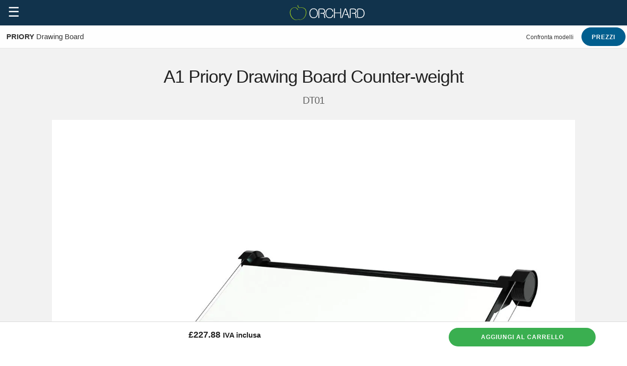

--- FILE ---
content_type: text/html; charset=UTF-8
request_url: https://www.thebigorchard.com/it/shop/priory/a1-priory/counter-weight-pm/
body_size: 17493
content:
<!doctype html>
<html ⚡ lang="it">
  <head>
    <meta charset="utf-8">
    <title>A1 Priory Drawing Board Counter-weight</title>
    <meta name="description" content="Il tavolo da disegno A1 Priory con movimento parallelo a contrappeso per designer professionisti e studenti. Tavolo da disegno architettonico o di paesaggistic" />
    <meta name="viewport" content="width=device-width,minimum-scale=1,initial-scale=1">
    <link rel="preload" as="image" href="https://firebasestorage.googleapis.com/v0/b/the-boss-crm.appspot.com/o/website%2Fimages%2Forchard_logo.svg?alt=media" />
    <link rel="preload" as="image" href="https://firebasestorage.googleapis.com/v0/b/the-boss-crm.appspot.com/o/website%2Fimages%2Fpr%2F9%2Fa1-priory-deluxe_700x700.webp?alt=media" /><link rel="preload" as="image" href="https://firebasestorage.googleapis.com/v0/b/the-boss-crm.appspot.com/o/website%2Fimages%2Fpr%2F9%2Fa1-priory-deluxe_1400x1400.webp?alt=media" /><link rel="preload" as="image" href="https://firebasestorage.googleapis.com/v0/b/the-boss-crm.appspot.com/o/website%2Fimages%2Fpr%2F9%2Fa1-priory-deluxe-side-view_700x700.webp?alt=media" /><link rel="preload" as="image" href="https://firebasestorage.googleapis.com/v0/b/the-boss-crm.appspot.com/o/website%2Fimages%2Fpr%2F9%2Fdrawing-board-straight-edge_700x700.webp?alt=media" />    
    <link rel="canonical" href="https://www.thebigorchard.com/it/shop/priory/a1-priory/counter-weight-pm/" />
	<link rel="alternate" hreflang="en" href="https://www.thebigorchard.com/shop/priory/a1-priory/counter-weight-pm/" />
	<link rel="alternate" hreflang="es" href="https://www.thebigorchard.com/es/shop/priory/a1-priory/counter-weight-pm/" />
	<link rel="alternate" hreflang="de" href="https://www.thebigorchard.com/de/shop/priory/a1-priory/counter-weight-pm/" />
	<link rel="alternate" hreflang="it" href="https://www.thebigorchard.com/it/shop/priory/a1-priory/counter-weight-pm/" />
	<link rel="alternate" hreflang="pt" href="https://www.thebigorchard.com/pt/shop/priory/a1-priory/counter-weight-pm/" />
	<link rel="alternate" hreflang="nl" href="https://www.thebigorchard.com/nl/shop/priory/a1-priory/counter-weight-pm/" />
	<link rel="alternate" hreflang="fr" href="https://www.thebigorchard.com/fr/shop/priory/a1-priory/counter-weight-pm/" />
	  <link rel="alternate" hreflang="x-default" href="https://www.thebigorchard.com/it/shop/priory/a1-priory/counter-weight-pm/" />
    <link rel="shortcut icon" type="image/png" href="https://firebasestorage.googleapis.com/v0/b/the-boss-crm.appspot.com/o/website%2Fimages%2Ficon.png?alt=media">
    
    <meta name="google-site-verification" content="wH2KAWnTsKEAOo76rTFChbVMR_aj-MdREQMEf712dd8" />
<script async src="https://cdn.ampproject.org/v0.js"></script>
<script async custom-element="amp-lightbox" src="https://cdn.ampproject.org/v0/amp-lightbox-0.1.js"></script>
<script async custom-element="amp-list" src="https://cdn.ampproject.org/v0/amp-list-0.1.js"></script>
<script async custom-template="amp-mustache" src="https://cdn.ampproject.org/v0/amp-mustache-0.2.js"></script>
<script async custom-element="amp-lightbox-gallery" src="https://cdn.ampproject.org/v0/amp-lightbox-gallery-0.1.js"></script><script async custom-element="amp-analytics" src="https://cdn.ampproject.org/v0/amp-analytics-0.1.js"></script>
<script async custom-element="amp-sidebar" src="https://cdn.ampproject.org/v0/amp-sidebar-1.0.js"></script>
<script async custom-element="amp-fit-text" src="https://cdn.ampproject.org/v0/amp-fit-text-0.1.js"></script>
<script async custom-element="amp-carousel" src="https://cdn.ampproject.org/v0/amp-carousel-0.2.js"></script>
<script async custom-element="amp-accordion" src="https://cdn.ampproject.org/v0/amp-accordion-0.1.js"></script>
<script async custom-element="amp-selector" src="https://cdn.ampproject.org/v0/amp-selector-0.1.js"></script>
<script async custom-element="amp-bind" src="https://cdn.ampproject.org/v0/amp-bind-0.1.js"></script>
<script async custom-element="amp-form" src="https://cdn.ampproject.org/v0/amp-form-0.1.js"></script>

<script async custom-element="amp-youtube" src="https://cdn.ampproject.org/v0/amp-youtube-0.1.js"></script><script async custom-element="amp-video" src="https://cdn.ampproject.org/v0/amp-video-0.1.js"></script>
  
    <script type="application/ld+json">
      {
                "@context": "http://schema.org/",
                "@type": "Product",
                "name": "A1 Priory Drawing Board Counter-weight",
                "image": "https://firebasestorage.googleapis.com/v0/b/the-boss-crm.appspot.com/o/website%2Fimages%2Fpr%2F9%2Fa1-priory-deluxe_700x700.webp?alt=media",
                "description": "Il tavolo da disegno A1 Priory con movimento parallelo a contrappeso per designer professionisti e studenti. Tavolo da disegno architettonico o di paesaggistic",
                "gtin": "5060516440498",
                "mpn": "DT01",
                "sku": "DT01",
                "brand": {
                  "@type": "Brand",
                  "name": "ORCHARD"
                },
                "offers": {
                  "@type": "Offer",
                  "priceCurrency": "GBP",
                  "price": "227.88",
                  "priceValidUntil": "2026-02-17",
                  "itemCondition": "http://schema.org/NewCondition",
                  "availability": "http://schema.org/InStock",
                  "seller": {
                    "@type": "Organization",
                    "name": "The Big Orchard"
                  },
                  "url": "https://www.thebigorchard.com/it/shop/priory/a1-priory/counter-weight-pm/"
                }
              }    </script>
  
    <style amp-boilerplate>body{-webkit-animation:-amp-start 8s steps(1,end) 0s 1 normal both;-moz-animation:-amp-start 8s steps(1,end) 0s 1 normal both;-ms-animation:-amp-start 8s steps(1,end) 0s 1 normal both;animation:-amp-start 8s steps(1,end) 0s 1 normal both}@-webkit-keyframes -amp-start{from{visibility:hidden}to{visibility:visible}}@-moz-keyframes -amp-start{from{visibility:hidden}to{visibility:visible}}@-ms-keyframes -amp-start{from{visibility:hidden}to{visibility:visible}}@-o-keyframes -amp-start{from{visibility:hidden}to{visibility:visible}}@keyframes -amp-start{from{visibility:hidden}to{visibility:visible}}</style><noscript><style amp-boilerplate>body{-webkit-animation:none;-moz-animation:none;-ms-animation:none;animation:none}</style></noscript>
<style amp-custom>

  
  .product .santa-hat{position:absolute;margin:-60px 0 0 -100px;width:200px;height:179px;background:url("https://firebasestorage.googleapis.com/v0/b/the-boss-crm.appspot.com/o/website%2Fimages%2Fsanta-hat.png?alt=media");z-index:2;zoom:0.5;}
  
/* Grid */
.container{position:relative;width:100%;max-width:1400px;margin:0 auto;box-sizing:border-box;text-align:center;padding:0 10px;}
main.checkout-page .container{text-align:left;}
.column, .columns{width:100%;float:left;box-sizing:border-box;}
	.container.text-center{text-align: center;}
/* larger than 400px */
@media (min-width:400px){
  .container{width:85%;}
}

/* larger than 700px */
@media (min-width:82.06rem){

.row.rtl{display:flex;flex-direction:row-reverse;}
.container{width:80%;text-align:left;padding:0 20px;}
.container.nopadding{padding:0;}
.column, .columns{margin-left:4%;}
.column:first-child, .columns:first-child{margin-left:0;}

.one.column, .one.columns{width:4.6667%;}
.two.columns{width:13.3333%;}
.three.columns{width:22%;}
.four.columns{width:30.6667%;}
.five.columns{width:39.3333%;}
.six.columns{width:48%;}
.seven.columns{width:56.6667%;}
.eight.columns{width:65.3333%;}
.nine.columns{width:74.0%;}
.ten.columns{width:82.66667%;}
.eleven.columns{width:91.3333%;}
.twelve.columns{width:100%;margin-left:0;}

.one-third.column{width:33.333%;}
.two-thirds.column{width:65.3333%;}

.one-half.column{width:48%;}

} 


/* 1.5rem = 15px */
html{font-size:62.5%;touch-action:pan-y;-webkit-overflow-scrolling:touch;}
body{font-size:1.6em;line-height:1.6;font-weight:400;background-color:white;font-family:"SF Pro Text","SF Pro Icons","Helvetica Neue","Helvetica","Arial",sans-serif;color:#222;scroll-behavior:smooth;}
*{-webkit-tap-highlight-color:rgba(255,255,255,0);}

h1, h2, h3, h4{margin-top:1.5em;margin-bottom:4rem;font-weight:300;}
h1{font-size:3.0rem;line-height:1;letter-spacing:-.1rem;font-weight:500;}
h2{font-size:2.4rem;line-height:1;letter-spacing:-.1rem;}
h3{font-size:2.0rem;line-height:1.3;letter-spacing:-.05rem;}
h4{font-size:1.4rem;line-height:1.35;letter-spacing:-.08rem;}

h1 small, h2 small{font-size:2rem;opacity:0.7;display:block;margin-top:20px;}

/* Larger than phablet */
@media (min-width:550px){
  h1{font-size:4.0rem;}
  h2{font-size:3.4rem;}
  h3{font-size:3.0rem;}
  h4{font-size:2.4rem;}
}

p{margin-top:0;}
a, .link{color:#015E8E;text-decoration:none;}
a:hover,.link:hover,a:focus,.link:focus{color:#0FA0DE;cursor:pointer;text-decoration:underline;}

.button, .button-primary, button, input[type="submit"]{
  display:inline-block;height:38px;padding:0 20px;color:#555;text-align:center;font-size:11px;font-weight:600;line-height:38px;letter-spacing:.1rem;text-transform:uppercase;text-decoration:none;white-space:nowrap;background-color:rgba(255,255,255,0.7);border-radius:25px;border:1px solid #bbbbbb9c;cursor:pointer;box-sizing:border-box;}
.button:hover,button:hover,input[type="submit"]:hover,.button-primary:hover,.button:focus,button:focus,input[type="submit"]:focus,.button-primary:focus{color:#333;border-color:#888;outline:0;text-decoration:none;}
.button-primary,button.button-primary,input[type="submit"]{color:#FFF;background-color:#015E8E;border-color:#015E8E;}
.button-primary:hover,button.button-primary:hover,input[type="submit"].button-primary:hover,button.button-primary:focus{color:#FFF;background-color:#1EAEDB;border-color:#1EAEDB;}
  .dark .button-primary, .dark button .button-primary{filter:invert(0%)}.dark .button{color:#111;}

input[type="email"],input[type="number"],input[type="search"],input[type="text"],input[type="tel"],textarea,select{height:38px;padding:6px 10px;background-color:#fff;border:1px solid #D1D1D1;border-radius:4px;box-shadow:none;box-sizing:border-box;}
input[type="email"],input[type="number"],input[type="search"],input[type="text"],input[type="tel"],textarea{-webkit-appearance:none;-moz-appearance:none;appearance:none;}
textarea{min-height:65px;padding-top:6px;padding-bottom:6px;}
input[type="email"]:focus,input[type="number"]:focus,input[type="search"]:focus,input[type="text"]:focus,input[type="tel"]:focus,textarea:focus,select:focus{border:1px solid #015E8E;outline:0;}
label{display:block;margin-bottom:.5rem;font-weight:600;}
input[type="checkbox"],
input[type="radio"]{display:inline;}
label > .label-body{display:inline-block;margin-left:.5rem;font-weight:normal;}

ul{list-style:none;padding:0;padding-left:0;margin-top:0;}
li{margin-bottom:1rem;}

td{padding:12px 15px;text-align:left;border-bottom:1px solid #E1E1E1;}
td:first-child{padding-left:0;}
td:last-child{padding-right:0;}

button, .button{margin-bottom:1rem;}
input,textarea,select{margin-bottom:1.5rem;}

hr{margin:3rem 0;border-width:0;border-top:1px solid #E1E1E1;}

.container:after, .row:after, .u-cf{content:"";display:table;clear:both;}


*:focus{outline:none;}
.flex{display:flex;}
.flex-wrap{flex-wrap:wrap;}
.justify-center{justify-content:center;}

@media (max-width:45rem){
  .xsm-hide{display:none;}
  .product-nav a.xsm-hide{display:none;}
}
@media (max-width:82rem){
  .sm-hide{display:none;}
  header{display:flex;}
  .size-guide.a0 .measure-2{margin-left:30px;}
  amp-sidebar div .link.sm-hide{display:none;}
}
@media (max-width:94rem) and (min-width:82.06rem){
  .md-hide{display:none;}
  .size-guide .board, .size-guide .beam{transform:scale(1.5);transform-origin:top center;}
}
@media (min-width:94.06rem){
  .lg-hide{display:none;}
 
  .size-guide .board, .size-guide .beam{transform:scale(1.5);transform-origin:top center;}
}

.free-delivery{color:#1A6F0A;font-weight:bold;}
.saleon{padding:0px 5px;color:#D62D41;margin-left:10px;background:#fff;font-weight:bold;text-align:center;border:2px solid #fff;border-radius:2px;}

amp-user-notification{text-align:center;font:14px/1.5 Helvetica, Arial, sans-serif;color:#fff;background:rgba(17,51,76,1);padding:1rem;}
amp-user-notification button{margin-left:20px;color:#000;background:#f2f2f2;}
amp-user-notification > a{color:#fff;}

.mx-auto{margin-left:auto;margin-right:auto;}
.head-banner{display:block;}

.card{display:block;background:#fff;box-shadow: rgba(50, 50, 93, 0.20) 0px 6px 12px -2px, rgba(0, 0, 0, 0.25) 0px 3px 7px -3px;border-radius:3px;overflow:hidden;}

section.card{margin:20px auto;padding:10px;}
section.card h2{margin-top:40px;}
*.card > h3{padding:8px 10px;border-bottom:1px solid rgba(0,0,0,0.15);background:rgba(0,0,0,0.05);font-weight:normal;font-size:12px;}

.card .column amp-img{margin:-10px;}
.nopadding .column amp-img{margin:0;}
.column p{padding-right:4%;}

.feature-card{min-height:480px;}
.feature-card, .qc{background:rgb(17,51,76);padding:20px;color:#fff;position: relative;margin-bottom:20px;transition: transform 0.3s ease;}
.feature-card:hover, .qc:hover{transform: translateY(-5px);}
.feature-card > amp-img{margin:-20px;}
.feature-card:hover > amp-img{}
.stretched-link::after, .qc::after{position:absolute;top:0;right:0;bottom:0;left:0;z-index:1;pointer-events:auto;content:"";background-color:rgba(0,0,0,0)}
.feature-card h2{font-size:1.1em;font-weight:bold;padding:20px 10px 10px 10px;margin-bottom:0;background:none;}
.feature-card p{padding:6px 10px;font-size:0.9em;}
.feature-card a{color:#61CBF0}

.qc{display:block;}
 .qc > amp-img{margin:-20px -20px 10px -20px;}
	
	
.sep{height:1px;margin:10px 0;background:rgba(0,0,0,0.15);}
.center{text-align:center;}
.label{font-size:0.8em;font-weight:bold;margin-top:12px;color:#369;display:block;text-align:left;padding-left:5px;}


section{padding:20px 0;}
section.faq-section .card.question{text-align: center;padding:20px;margin-bottom:20px;}
section.faq-section .card.question p{padding-bottom:40px;}
	
section.dark{color:#fff;}
section.dark a{color:#61CBF0;}
section.title{text-align:center;}
section.title h1, section.title h2, section.title p{margin:0;padding:20px 0;}
h3.hot-products{text-align:center;padding-top:30px;font-size:1.8em;}

header{color:#fff;padding-top:12px;padding-bottom:2px;background:rgb(17,51,76);overflow:visible;backdrop-filter: blur(10px);}
header .navbar-trigger{font-size:2.7rem;line-height:3.3rem;padding:0 16px 8px 16px;cursor:pointer;text-decoration:none;font-weight:normal;margin-top:-3px;}
.headerbar-nav{-webkit-box-flex:1;flex:1;margin:0 auto;overflow:visible;width:100%;max-width:1350px;text-align:justify;margin:0 auto;}
.headerbar-nav a, .headerbar-nav .link{margin:0;vertical-align:top;font-size:15px;width:100%;color:#fff;text-align:center;position:relative;opacity:1;padding:22px 1px 10px 1px;font-weight:400;-webkit-tap-highlight-color:transparent;-webkit-transition:opacity 0.2s cubic-bezier(0.645, 0.045, 0.355, 1);transition:opacity 0.2s cubic-bezier(0.645, 0.045, 0.355, 1);cursor:pointer;}
.headerbar-nav a:hover, .headerbar-nav .link:hover{opacity:0.65;text-decoration:none;}

amp-sidebar{width:68%;background:#11334c;}
amp-sidebar .close-image{color:#fff;}
amp-sidebar {padding:15px 0 100px 0;margin:0;}
amp-sidebar a{color:#fff;padding:10px 20px;display:block;font-size:1.3rem;font-weight:600;border-bottom:1px solid rgba(255,255,255,0.15);}
amp-sidebar span.link{padding:20px;display:block;}
amp-sidebar .lang-selection a{display:inline-block;padding:10px;}
.invert{filter:invert(100);}
.logo amp-img{margin-top:-3px;}
.logo-lg amp-img{margin-top:-10px;}
header .flags{position:absolute;right:6px;text-align:right;}
header .flags .lang-selection{margin:-14px 4px 4px 0;}
header .flags .lang-selection a{color:#eee;border-right:1px solid rgba(255,255,255,0.2);padding:0 7px;font-size: 0.8em;}
header .flags .lang-selection a.last{border-right:none;}
.selected_en .en, .selected_es .es, .selected_de .de, .selected_it .it, .selected_pt .pt, .selected_nl .nl, .selected_fr .fr{background:rgba(80, 206, 255, 0.55);font-weight:bold;outline:1px solid rgba(255,255,255,0.2);}
	
header .flags amp-img{display:inline-block;margin-right:10px;}
.headerbar-nav a.custom{color:#a0ff50;}
.search svg{fill:#fff;}
.searchinputform{text-align:center;min-width:170px;margin-bottom:none;padding-top:20px;}
.searchinputform input{width:100%;color:#fff;padding:0 3px;color:#333;padding-left:10px;background:rgba(255,255,255,0.3);}
.searchinputform input:focus{outline:0;border-color:inherit;-webkit-box-shadow:none;box-shadow:none;}
.searchinputform input::placeholder{color:#ddd;}
.searchinputform button{position:absolute;width:60px;height:60px;right:10px;margin-top:-3px;float:right;padding:0;background:none;border:none;}
.searchinputform button svg path{fill:#bbb;}
.on-page-search{width:300px;margin:0 auto;padding-top:20px;}
header .main-points{padding:10px 0;height:28px;overflow:hidden;color:#ddd;margin-bottom:-2px;border-bottom:1px solid rgba(255,255,255,0.1);border-top:1px solid rgba(255,255,255,0.1);}
header .main-points a{color:#aaa;font-size:0.7em;margin:0 8px;display:inline-block;height:16px;vertical-align:bottom;padding:4px 18px;font-weight:bold;}
	header .main-points a:hover{color:#fff;}
header .main-points a.phone{font-size:0.8em;}
header .main-points .rating{vertical-align:top;}
header .main-points .rating .widget-stars{vertical-align:top;padding:0 0 0 8px;height:10px;}

.dropdown > div{z-index:999;}
.dropdown > div span{display:none;height:0;width:300px;position:absolute;}
.dropdown > div:hover span{display:block;}

.section label{min-width:120px;display:inline-block;max-width:200px;margin-left:12px;color:rgba(0,0,0,0.7);font-weight:500;font-size:0.75em;opacity:0.8;}
.section > .content{display:inline-block;}
.section hr{margin-top:1em;margin-bottom:1em;}

.open-basket, .open-search{width:50%;text-align:center;border-bottom:none;}
.open-basket svg path, .open-search svg path{fill:#fff;}
amp-social-share{max-width:15.5%;margin:40px 4px;}
.symbol{font-size:19px;display:inline-block;width:30px;text-align:center;margin-top:-8px;}

footer{background:rgb(17,51,76);padding:0 0 10px 0;}
footer .footmenu{padding:10px 20px;max-width:1300px;margin:0 auto;}
footer .footmenu section{overflow:hidden;min-height:43px;padding:0;display:inline-block;vertical-align:top;}
footer .footmenu section > h4{font-size:18px;font-weight:normal;background:none;border:none;padding:12px 10px;z-index:2;margin:5px 0;}
footer .footmenu section > h4{border:none;border-bottom:1px solid rgba(255,255,255,0.2);color:#fff;}
footer .footmenu section > div{z-index:1;padding-bottom:16px;}
footer .footmenu section a{padding:6px 16px;display:block;font-size:12px;color:#61CBF0;}
footer .footmenu section hr{border-top: 1px solid rgba(255,255,255,0.2);margin:1rem 0;}
footer .foot{padding:20px 0 60px 0;text-align:center;font-size:11px;}
footer .foot a{margin:0 5px;display:inline-block;color:#61CBF0;}
footer .foot p{color:#aaa;}



main hr{margin-top:10px;}
main.category{background:#f2f2f2;}
main.category h1{text-align:center;font-size:4rem;margin:0;padding:4rem 2rem;}

.des{margin:20px;font-size:13px;line-height:1.5;}

amp-lightbox > div{width:100%;height:100%;}
.lightbox{background:rgba(17,51,76,0.93);width:100%;height:100%;position:absolute;display:flex;align-items:center;justify-content:center;color:white;}
.lightbox .inner{max-width:500px;padding:20px 0;margin:0 auto;}
.lightbox .inner .des{max-height:100px;overflow-y:auto;}
.lightbox .inner .button{border:1px solid #eee;color:#eee;}
.lightbox.basket .inner{max-width:900px;max-height:100%;display:flex;flex-direction:column;padding:0;}
.lightbox.basket .inner h2{text-align:center;font-size:2.4rem;padding-top:20px;}
.close-gallery-button{font-size:2rem;color:#333;border:none;}
.lightbox.watch .inner{max-width:900px;max-height:100%;padding:10%;display:flex;flex-direction:column;}
  
.button.light-grey, .button.light-oak, .button.beech, .button.maple{overflow:hidden;text-indent:-1000px;}
.button-primary.light-grey, .button-primary.light-oak, .button-primary.beech, .button-primary.maple{text-indent:0px;text-shadow:1px 1px 2px rgba(0,0,0,0.2);}
.button.light-grey{background-image:url("https://firebasestorage.googleapis.com/v0/b/the-boss-crm.appspot.com/o/website%2Fimages%2Fassets%2Fgrey-button.jpg?alt=media");}
.button.light-oak{background-image:url("https://firebasestorage.googleapis.com/v0/b/the-boss-crm.appspot.com/o/website%2Fimages%2Fassets%2Foak-button.jpg?alt=media");}
.button.beech{background-image:url("https://firebasestorage.googleapis.com/v0/b/the-boss-crm.appspot.com/o/website%2Fimages%2Fassets%2Fbeech-button.jpg?alt=media");}
.button.maple{background-image:url("https://firebasestorage.googleapis.com/v0/b/the-boss-crm.appspot.com/o/website%2Fimages%2Fassets%2Fmaple-button.jpg?alt=media");}


.shop{background:#f2f2f2;}
.shop .gallery{margin-top:20px;}
.shop h1{font-size:3.6rem;margin:0;padding:4rem 0rem 1rem 0rem;}
.shop div.price-top{display:inline-block;font-size:3rem;margin-right:20px;}
.shop div.info{font-size:1.4rem;color:#1A6F0A;padding-top:20px;line-height:2em;}
.shop strong.popular{display:block;text-align:right;color:maroon;}
.shop .on-page-add-to-cart{float:right;}
.button-primary.button-add{background:#3aaf50;border:1px solid #3aaf50;}
.button-primary.button-add:hover{background:#19a533;}
.shop .addon{border-bottom:1px solid rgba(0,0,0,0.15);height:18px;padding:16px;font-size:13px;text-align:left;}
.shop .addon .extra-link:hover{text-decoration:underline;cursor:pointer;}
.shop label{font-size:0.7em;color:rgba(0,0,0,0.8);}
.shop .view{border-radius:3px;padding:20px 20px 10px 20px;margin:20px 0;}
.shop .view .label{font-size:0.7em;color:rgba(0,0,0,0.8);padding:10px 10px 0 10px;margin:-20px -20px 20px -20px;}
.shop .view .label div{display:inline-block;font-size:1.3rem;border-radius:0px;border:none;background:none;border-bottom:3px solid rgba(0,0,0,0);padding:12px 10px;}
.shop .view .label div[selected]{outline:none;background:none;border-bottom:3px solid #015E8E;color:#000;}
.shop .view .tab-display{display:none;}
.shop .view.overview .overview-display{display:block;}
.shop .view.specification .specification-display{display:block;}
.shop .view.specification .specification-display li{border-bottom:1px solid rgba(0,0,0,0.1);padding:20px;text-align:left;margin-bottom:0;}
.shop .view.specification .specification-display li strong{padding-right:20px;width:35%;}
.shop .view.faq .faq-display{display:block;}
.shop .view.downloads .downloads-display{display:block;}
.shop .view.reviews .reviews-display{display:block;}
.shop #tabSelector{border-bottom:1px solid rgba(0,0,0,0.1);}
.shop .view .tab-display{display:none;}
.shop .responsive{position:fixed;right:0;bottom:0;left:0;width:100%;z-index:9;background:#fff;border-top:1px solid rgba(0,0,0,0.15);padding:1.2rem 0 0.2rem 0;}
.shop .responsive > *{border:none;height:100%;font-size:1.8rem;display:inline-block;width:45%;text-align:center;font-weight:bold;}
.shop .responsive > .button{max-width:300px;float:right;margin-right:5%;font-size:1.2rem;}
.shop .main-right{padding-top:40px;}
.shop .add-to-cart-frame{padding:20px;margin-top:20px;background:#dfffec;}
.shop .checkbox-frame{float:right;right:2px;}
.shop .checkbox-frame > div{display:inline-block;vertical-align:top;}
.shop .checkbox-frame > label{display:inline-block;font-size:13px;margin-top:1px;width:52px;}
.shop .checkbox-frame input{margin:1px 10px;}

amp-image-viewer{background:#222;}


  
/* tabs */
.tabs amp-img{margin:0 auto;}
.tabs .ampTabContainer{display:flex;flex-wrap:wrap;justify-content:center;}
.tabs amp-selector > h3{opacity:0.8;margin:40px 20px 0px 20px;font-size:1.2em;}
.tabs amp-selector > h3[selected]{border-bottom:3px solid #fff;opacity:1;}
.tabs amp-selector > h3[option][selected]{outline:none;}
.tabs .tabContent{display:none;width:100%;order:1;margin-top:20px;padding:20px;}
.tabs amp-selector > h3[selected]+.tabContent{display:block;}



.product-nav-frame{position:sticky;top:0;z-index:100;background:rgba(255,255,255,0.9);backdrop-filter:blur(10px);border-bottom:1px solid rgba(0,0,0,0.1);}
.product-nav{min-height:46px;width:100%;max-width:1300px;padding:0 3px;}
.product-nav > a.ln-title{font-size:1.5rem;float:left;line-height:4.5rem;padding-left:1rem;margin:0;}
.product-nav a{display:inline-block;margin:4px 0 0 16px;color:#333;font-size:1.2rem;}
.product-nav a.button-primary{color:#fff;}
.product-nav .tray{float:right;}

  
section.gallery{padding:100px 0;}


/* cards */
.product{color:#333;border-radius:3px;margin-top:50px;margin-bottom:50px;text-align:left;}
.product amp-img{border-top-left-radius:3px;border-top-right-radius:3px;}
.product a{color:#11334C;}
.product a.button-primary{color:#FFF;}
.product h3{padding:10px 20px 10px 20px;font-size:2.1rem;font-weight:400;margin-bottom:1rem;}
.product amp-accordion > section > div.scroll{font-size:1.3rem;padding:0 20px;overflow-y:auto;}
.product .price_foot{font-size:19px;padding:0 3% 2% 3%;font-weight:bold;display:inline-block;color:#111;width:40%;}
.product .price_foot small{display:block;font-weight:normal;font-size:14px;color:#666;}
.product .select{width:47%;margin:0 auto;display:inline-block;text-align:center;vertical-align:top;margin-top:10px;}
.product .free-delivery{float:left;position:absolute;margin:0 20px;}
.product amp-accordion section .button{font-size:1rem;padding:0;height:22px;line-height:20px;border-radius:11px;width:60px;margin:0 auto;margin-right:0;display:block;}
.product amp-accordion section[expanded] .show-more{display:none;}
.product amp-accordion section:not([expanded]) .show-less{display:none;}
.product amp-accordion h4{background:none;border:none;}
.product amp-accordion ul{margin-top:20px;}
.product amp-accordion ul li{text-align:right;border-bottom:1px solid rgba(0,0,0,0.04);}
.product amp-accordion ul li strong{float:left;}

.discounted-from{font-weight:normal;font-size:0.9em;}
.discounted-from .red{color:#B30000;}
.discounted-from .strike{text-decoration:line-through;}

amp-selector.vat-select div{display:block;}
amp-selector.vat-select div[selected]{color:#b60845;outline-width:2px;}

/* parallax */
.feature-article{background:#f2f2f2;}
.feature-article > .skin{background:#fff;margin:0px auto;padding:0;box-shadow:0px 0px 8px rgb(0 0 0 / 30%);}
.feature-article h2{background:linear-gradient(to left, #fff 0%, #aaa 100%);background-position:0 100%;background-size:100% 1px;background-repeat:repeat-x;}
.parallax-image-window{overflow:hidden;z-index:0;background:#1e5799;background:linear-gradient(to bottom, #1e5799 0%,#576695 100%);min-height:280px;max-height:100px;}
.parallax-image-window amp-img{margin-bottom:-10%;}
.breadcrumbs{padding-top:20px;}
@media (min-width:550px){
  .feature-article{padding:20px;}
}

.product-gallery{max-height:630px;padding:20px 0;}
.product-gallery-preview{text-align:center;margin-top:5px;}
.product-gallery-preview button{vertical-align:top;background:none;padding:0;width:84px;height:100%;margin:5px;}
.product-gallery-preview button amp-img{border-radius:25px;}
.vid-gallery-preview{text-align:center;margin-top:5px;border-top:1px solid rgba(0,0,0,0.05);padding-top:20px;margin-top:10px;}
.vid-gallery-preview button{vertical-align:top;background:none;padding:0;width:74px;height:100%;margin:5px;}

/* reviews */
.rating-frame{background:#c4e1f6;padding:20px 0;}
.rating-overview{text-align:center;padding-top:40px;}.clearfix{display:inline-block}.widget-wrapper{font-size:12px;margin:0 auto;}.widget-humanscore a{display:block;font-size:14px;font-weight:bold;font-size:0.9em;}.widget-stars{margin:0 0 10px;}.widget-review{padding:10px;margin:10px;height:160px;width:294px;display:inline-block;vertical-align:top;white-space:normal;box-shadow:1px 1px 3px rgba(0,0,0,0.15);background:#fff;}.widget-review .date{font-size:90%;color:#666;margin-left:10px;vertical-align:top;}.widget-review .header{position:relative;font-weight:700;text-overflow:ellipsis;overflow:hidden;white-space:nowrap;}.widget-review .text{position:relative;word-wrap:break-word;line-height:15px;max-height:88px;overflow:auto;overflow-y:auto;font-weight:500;}.widget-review .verified{position:absolute;bottom:10px;text-align:right;font-size:80%;width:calc(100% - 20px);}
.star-rating.business{font-size:20px;}
  

.show-when-sale{display:none;}/* PAGE CSS */
 #main-gallery{background:url('https://firebasestorage.googleapis.com/v0/b/the-boss-crm.appspot.com/o/website%2Fimages%2Fpr%2F9%2Fa1-priory-deluxe_700x700.webp?alt=media');background-repeat:no-repeat;background-size:cover;}</style>    
  </head>
  <body>
    
    <amp-analytics config="https://www.googletagmanager.com/amp.json?id=GTM-MX57TN8&gtm.url=SOURCE_URL" data-credentials="include"></amp-analytics>
<amp-analytics type="googleanalytics" config="https://amp.analytics-debugger.com/ga4.json" data-credentials="include">
<script type="application/json">
{
    "vars": {
                "GA4_MEASUREMENT_ID": "G-0D4S74FGV4",
                "GA4_ENDPOINT_HOSTNAME": "www.google-analytics.com",
                "DEFAULT_PAGEVIEW_ENABLED": true,    
                "GOOGLE_CONSENT_ENABLED": false,
                "WEBVITALS_TRACKING": true,
                "PERFORMANCE_TIMING_TRACKING": true,
                "SEND_DOUBLECLICK_BEACON": false
    }
}
</script>
</amp-analytics>


<amp-sidebar id="sidebar" layout="nodisplay" side="left">
  <div class="row">

<a href="/it/search/" class="link open-search column one-half">
  <svg data-name="Layer 4" xmlns="http://www.w3.org/2000/svg" width="25" height="25" viewBox="0 0 25 25"><path class="cls-1" d="M15.7643,14.0358A7.7891,7.7891,0,1,0,14,15.64l6.096,6.0961L21.78,20.0516ZM9.6177,15.2025a6.0812,6.0812,0,1,1,6.0812-6.0812A6.0811,6.0811,0,0,1,9.6177,15.2025Z"/></svg>
</a>


</div>
<a href="/it/">Home</a>
<a href="/it/beam-box/features/">BEAM</a>
<a href="/it/light-boxes/">Scatole luminose</a>
<a href="/it/drawing-boards/">Tavole da disegno</a>
<a href="/it/drafting-tables/">Tavoli da disegno</a>
<a href="/it/plan-chests/">Cassapanche per piani</a>
<a href="/it/custom/" class="custom">Fatto su misura</a>
<a href="/it/contact/">Contattaci</a>
<a href="tel:01924 291333"><span class="invert">&#128222;</span> &nbsp; 01924 291333</a>	<!--<label for="language">Language</label>
	<select id="language" onchange="location = this.value;">
		<option value="/shop/priory/a1-priory/counter-weight-pm/">EN</option>
		<option value="/es/shop/priory/a1-priory/counter-weight-pm/">ES</option>
		<option value="/de/shop/priory/a1-priory/counter-weight-pm/">DE</option>
		<option value="/it/shop/priory/a1-priory/counter-weight-pm/">IT</option>
		<option value="/pt/shop/priory/a1-priory/counter-weight-pm/">PT</option>
		<option value="/nl/shop/priory/a1-priory/counter-weight-pm/">NL</option>
	</select>-->
<div class="lang-selection selected_it"><a href="/shop/priory/a1-priory/counter-weight-pm/" class="en">EN</a><a href="/es/shop/priory/a1-priory/counter-weight-pm/" class="es">ES</a><a href="/de/shop/priory/a1-priory/counter-weight-pm/" class="de">DE</a><a href="/it/shop/priory/a1-priory/counter-weight-pm/" class="it">IT</a><a href="/pt/shop/priory/a1-priory/counter-weight-pm/" class="pt">PT</a><a href="/nl/shop/priory/a1-priory/counter-weight-pm/" class="nl">NL</a><a href="/fr/shop/priory/a1-priory/counter-weight-pm/" class="last fr">FR</a></div>
</amp-sidebar>


  
  
<header>

  <div role="button" on="tap:sidebar.toggle" tabindex="0" class="navbar-trigger md-hide lg-hide">☰</div>
  <div class="flags sm-hide">
	<!--<select id="language" onchange="location = this.value;">
		<option value="/shop/priory/a1-priory/counter-weight-pm/">EN</option>
		<option value="/es/shop/priory/a1-priory/counter-weight-pm/">ES</option>
		<option value="/de/shop/priory/a1-priory/counter-weight-pm/">DE</option>
		<option value="/it/shop/priory/a1-priory/counter-weight-pm/">IT</option>
		<option value="/pt/shop/priory/a1-priory/counter-weight-pm/">PT</option>
		<option value="/nl/shop/priory/a1-priory/counter-weight-pm/">NL</option>
	</select>-->
	<div class="lang-selection selected_it"><a href="/shop/priory/a1-priory/counter-weight-pm/" class="en">EN</a><a href="/es/shop/priory/a1-priory/counter-weight-pm/" class="es">ES</a><a href="/de/shop/priory/a1-priory/counter-weight-pm/" class="de">DE</a><a href="/it/shop/priory/a1-priory/counter-weight-pm/" class="it">IT</a><a href="/pt/shop/priory/a1-priory/counter-weight-pm/" class="pt">PT</a><a href="/nl/shop/priory/a1-priory/counter-weight-pm/" class="nl">NL</a><a href="/fr/shop/priory/a1-priory/counter-weight-pm/" class="last fr">FR</a></div>
    <amp-img src="https://firebasestorage.googleapis.com/v0/b/the-boss-crm.appspot.com/o/website%2Ficons%2Fflags%2Fuk-flag.svg?alt=media" alt="Manufactured in the UK" title="Manufactured in the UK" height="28" width="50"></amp-img>
    <amp-img src="https://firebasestorage.googleapis.com/v0/b/the-boss-crm.appspot.com/o/website%2Ficons%2Fflags%2Fusa-flag.svg?alt=media" alt="We ship to North America" title="We ship to North America and South America" height="28" width="50"></amp-img>
    <amp-img src="https://firebasestorage.googleapis.com/v0/b/the-boss-crm.appspot.com/o/website%2Ficons%2Fflags%2Feu-flag.svg?alt=media" alt="We ship throughout Europe and around the world" title="We ship throughout Europe and around the world" height="28" width="50"></amp-img>
  </div>
  <a href="/it/" class="logo mx-auto lg-hide">
    <amp-img class="mx-auto" src="https://firebasestorage.googleapis.com/v0/b/the-boss-crm.appspot.com/o/website%2Fimages%2Forchard_logo.svg?alt=media" alt="The Big Orchard" height="32" width="196"></amp-img>
  </a>
  <nav class="headerbar-nav sm-hide flex">
    <a href="/it/" class="logo logo-lg">
    <amp-img class="mx-auto" src="https://firebasestorage.googleapis.com/v0/b/the-boss-crm.appspot.com/o/website%2Fimages%2Forchard_logo.svg?alt=media" alt="The Big Orchard" height="42" width="214"></amp-img>
</a>
<a href="/it/beam-box/features/">BEAM</a>
<a href="/it/light-boxes/">Scatole luminose</a>
<a href="/it/plan-chests/">Cassapanche per piani</a>
<a href="/it/drawing-boards/">Tavole da disegno</a>
<a href="/it/drafting-tables/">Tavoli da disegno</a>
<a href="/it/conservation/">Conservation</a>
<a href="/it/custom/" class="custom">Fatto su misura</a>
<span class="sm-hide link search open-search" on="tap:searchform.toggleVisibility" role="button" tabindex="0" title="Cerca nel sito">
  <svg data-name="Layer 3" xmlns="http://www.w3.org/2000/svg" width="25" height="25" viewBox="0 0 25 25"><path class="cls-1" d="M15.7643,14.0358A7.7891,7.7891,0,1,0,14,15.64l6.096,6.0961L21.78,20.0516ZM9.6177,15.2025a6.0812,6.0812,0,1,1,6.0812-6.0812A6.0811,6.0811,0,0,1,9.6177,15.2025Z"/></svg>
</span>  </nav>

  <form id="searchform" hidden class="searchinputform container" method="post" action-xhr="/it/search/" target="_top">
    <button class="search button">
      <svg data-name="Layer 1" xmlns="http://www.w3.org/2000/svg" width="25" height="25" viewBox="0 0 25 25"><path class="cls-1" d="M15.7643,14.0358A7.7891,7.7891,0,1,0,14,15.64l6.096,6.0961L21.78,20.0516ZM9.6177,15.2025a6.0812,6.0812,0,1,1,6.0812-6.0812A6.0811,6.0811,0,0,1,9.6177,15.2025Z"/></svg>
    </button>
    <input placeholder="Cerca" name="q" type="search" value="">
  </form>

  <div class="main-points full sm-hide flex justify-center nowrap">
    <a href="/it/delivery-and-shipping/" class="free-delivery">Consegna gratuita nel Regno Unito</a> <a href="/it/delivery-and-shipping/">Consegna in tutto il mondo</a> <a href="/it/educational-government/">Offerte per l'istruzione</a> <a href="/it/questions/">QUESTIONS & GUIDES</a> <a href="https://www.google.com/maps/place/The+Big+Orchard/@53.6806452,-1.4957638,17z/data=!4m7!3m6!1s0x487966ff6f198987:0x90faa6d96765d046!8m2!3d53.6806072!4d-1.4934972!9m1!1b1" class="rating" rel="noreferrer">Eccellente (96) &nbsp;<amp-img class="widget-stars clearfix" title="Excellent" layout="fixed" src="https://firebasestorage.googleapis.com/v0/b/the-boss-crm.appspot.com/o/website%2Ficons%2Fstars%2Fstars-5.svg?alt=media" alt="5 stars - Excellent" width="84" height="20"></amp-img></a> <a href="/it/contact/" class="contact-us">Contattaci</a> <a href="/it/contact/" class="phone">+44 (0)1924 291333</a>
      </div>
  
</header>

</div>


    <main class="shop url-shoppriorya1-priorycounter-weight-pm">
      
      <amp-state id="view">
        <script type="application/json">"overview"</script>
      </amp-state>

      <div class="product-nav-frame"><nav class="container product-nav"><a class="ln-title" href="/it/priory-drawing-board/features/"><strong>PRIORY</strong> Drawing Board</a><div class="tray"><a href="/it/priory-drawing-board/compare/" class="xsm-hide">Confronta modelli</a><a href="/it/shop/priory/" class="button-primary">Prezzi</a></div></nav></div><section class="container">

<div class="row">
  <div class="columns five">
    <h1>A1 Priory Drawing Board Counter-weight<small>DT01</small></h1><amp-carousel lightbox id="main-gallery" width="1" height="1" layout="responsive" type="slides" class="gallery"><amp-img src="https://firebasestorage.googleapis.com/v0/b/the-boss-crm.appspot.com/o/website%2Fimages%2Fpr%2F9%2Fa1-priory-deluxe_700x700.webp?alt=media" width="1" height="1" layout="responsive" srcset="https://firebasestorage.googleapis.com/v0/b/the-boss-crm.appspot.com/o/website%2Fimages%2Fpr%2F9%2Fa1-priory-deluxe_700x700.webp?alt=media 700w, https://firebasestorage.googleapis.com/v0/b/the-boss-crm.appspot.com/o/website%2Fimages%2Fpr%2F9%2Fa1-priory-deluxe_1400x1400.webp?alt=media 1080w" alt="A1 Priory Drawing Board Counter-weight"></amp-img><amp-img src="https://firebasestorage.googleapis.com/v0/b/the-boss-crm.appspot.com/o/website%2Fimages%2Fpr%2F9%2Fa1-priory-deluxe-side-view_1400x1400.webp?alt=media" srcset="https://firebasestorage.googleapis.com/v0/b/the-boss-crm.appspot.com/o/website%2Fimages%2Fpr%2F9%2Fa1-priory-deluxe-side-view_700x700.webp?alt=media 700w, https://firebasestorage.googleapis.com/v0/b/the-boss-crm.appspot.com/o/website%2Fimages%2Fpr%2F9%2Fa1-priory-deluxe-side-view_1400x1400.webp?alt=media 1080w" width="1" height="1" layout="responsive"></amp-img><amp-img src="https://firebasestorage.googleapis.com/v0/b/the-boss-crm.appspot.com/o/website%2Fimages%2Fpr%2F9%2Fdrawing-board-straight-edge_1400x1400.webp?alt=media" srcset="https://firebasestorage.googleapis.com/v0/b/the-boss-crm.appspot.com/o/website%2Fimages%2Fpr%2F9%2Fdrawing-board-straight-edge_700x700.webp?alt=media 700w, https://firebasestorage.googleapis.com/v0/b/the-boss-crm.appspot.com/o/website%2Fimages%2Fpr%2F9%2Fdrawing-board-straight-edge_1400x1400.webp?alt=media 1080w" width="1" height="1" layout="responsive"></amp-img></amp-carousel><div class="product-gallery-preview"><button on="tap:main-gallery.goToSlide(index=0)" aria-label="Go to start"><amp-img src="https://firebasestorage.googleapis.com/v0/b/the-boss-crm.appspot.com/o/website%2Fimages%2Fpr%2F9%2Fa1-priory-deluxe_700x700.webp?alt=media" width="1" height="1" layout="responsive" alt="A1 Priory Drawing Board Counter-weight"></amp-img></button><button on="tap:main-gallery.goToSlide(index=1)" aria-label="Go to image 1"><amp-img src="https://firebasestorage.googleapis.com/v0/b/the-boss-crm.appspot.com/o/website%2Fimages%2Fpr%2F9%2Fa1-priory-deluxe-side-view_700x700.webp?alt=media" width="1" height="1" layout="responsive"></amp-img></button><button on="tap:main-gallery.goToSlide(index=2)" aria-label="Go to image 2"><amp-img src="https://firebasestorage.googleapis.com/v0/b/the-boss-crm.appspot.com/o/website%2Fimages%2Fpr%2F9%2Fdrawing-board-straight-edge_700x700.webp?alt=media" width="1" height="1" layout="responsive"></amp-img></button></div></div>
  
  <div class="columns seven main-right">
  

  
  
    <div class="price-top" [text]="product.showPriceWithVAT == 1 ? '&pound;' + product.priceIncVAT : '&pound;' + product.priceExVAT">&pound;227.88</div>
    
     <div class="responsive">
     
       <div>
        <span id="total-display" [text]="product.showPriceWithVAT == 1 ? '&pound;' + product.priceIncVAT : '&pound;' + product.priceExVAT" class="price-frame">&pound;227.88 </span>
        <small [text]="product.showPriceWithVAT == 1 ? 'IVA inclusa' : 'IVA esclusa'">IVA inclusa</small>
       </div><div class="button button-primary button-add" on="tap:add-to-cart.submit();" role="button" tabindex="0">Aggiungi al carrello</div>
     </div>
    
    
    <select id="vat-select1" on="change:AMP.setState({product: {showPriceWithVAT: event.value}})">
      <option value="1" selected>IVA inclusa</option>
      <option value="0">IVA esclusa</option>
    </select>
    
    <div class="sep"></div><strong class="popular">POPOLARE <small>4 visualizzazioni / ora</small></strong><label class="label">Scegli la taglia</label><a href="/it/shop/priory/a1-priory/counter-weight-pm/" class="button button-primary">A1 Priory</a> <a href="/it/shop/priory/a2-priory/counter-weight-pm/" class="button ">A2 Priory</a> <a href="/it/shop/priory/a3-priory/cross-wire-pm/" class="button ">A3 Priory</a> <label class="label">Scegli lo stile</label><a href="/it/shop/priory/a1-priory/counter-weight-pm/" class="button button-primary counter-weight-pm" title="Counter-weight PM">Counter-weight PM</a> <a href="/it/shop/priory/a1-priory/cross-wire-pm/" class="button  cross-wire-pm" title="Cross-wire PM">Cross-wire PM</a> <a href="/it/shop/priory/a1-priory/mutoh-drafting-machine/" class="button  mutoh-drafting-machine" title="MUTOH Drafting Machine">MUTOH Drafting Machine</a> <form id="add-to-cart" method="POST" action-xhr="/cart-service.php" on="submit-success:AMP.setState({remoteCartUrl: '/cart-service.php?getcartjson=true&' + random()}); submit:lightbox-basket"><input type="hidden" name="key" value="9" /><input type="hidden" name="addToCart" value="true" /><label class="label">Aggiungi opzioni</label>
      <div class="addon">
        <div class="checkbox-frame">
          
          <input type="checkbox" id="-KMyh1op_gG1sKvcNV_Y" name="addon--KMyh1op_gG1sKvcNV_Y" on="change:AMP.setState({product: {priceIncVAT: (event.checked ? (1*product.priceIncVAT) + (1*product.addons[25498].priceIncVAT) : (1*product.priceIncVAT) - (1*product.addons[25498].priceIncVAT)).toFixed(2),priceExVAT: (event.checked ? (1*product.priceExVAT) + (1*product.addons[25498].priceExVAT) : (1*product.priceExVAT) - (1*product.addons[25498].priceExVAT)).toFixed(2)}})" />
          
          <label for="-KMyh1op_gG1sKvcNV_Y" [text]="product.showPriceWithVAT == 1 ? '&pound;' + product.addons[25498].priceIncVAT : '&pound;' + product.addons[25498].priceExVAT">&pound;20.40</label>
        </div>
        <div class="extra-link" on="tap:lightbox-25498" role="button" tabindex="0">A1 Board Lip <small>[Di più]</small></div>
      </div><amp-lightbox id="lightbox-25498" class="lightbox" layout="nodisplay" role="button" tabindex="0" on="tap:lightbox-25498.close">
        <div class="inner"><h2>A1 Board Lip</h2><amp-img layout="responsive" width="1" height="1" src="https://firebasestorage.googleapis.com/v0/b/the-boss-crm.appspot.com/o/website%2Fimages%2Fpr%2F-KMyh1op_gG1sKvcNV_Y%2Fboard-lip_700x700.webp?alt=media"></amp-img><p class="des">Both handy and discrete, the A1 board lip runs 85% the width of the board and provides an ideal ledge for pens / pencils and brushes.</p></div>
      </amp-lightbox>
      <div class="addon">
        <div class="checkbox-frame">
          
          <input type="checkbox" id="-KN8JCycX70TaNQ5o4hX" name="addon--KN8JCycX70TaNQ5o4hX" on="change:AMP.setState({product: {priceIncVAT: (event.checked ? (1*product.priceIncVAT) + (1*product.addons[98876].priceIncVAT) : (1*product.priceIncVAT) - (1*product.addons[98876].priceIncVAT)).toFixed(2),priceExVAT: (event.checked ? (1*product.priceExVAT) + (1*product.addons[98876].priceExVAT) : (1*product.priceExVAT) - (1*product.addons[98876].priceExVAT)).toFixed(2)}})" />
          
          <label for="-KN8JCycX70TaNQ5o4hX" [text]="product.showPriceWithVAT == 1 ? '&pound;' + product.addons[98876].priceIncVAT : '&pound;' + product.addons[98876].priceExVAT">&pound;25.20</label>
        </div>
        <div class="extra-link" on="tap:lightbox-98876" role="button" tabindex="0">Locking Straight Edge (A1) <small>[Di più]</small></div>
      </div><amp-lightbox id="lightbox-98876" class="lightbox" layout="nodisplay" role="button" tabindex="0" on="tap:lightbox-98876.close">
        <div class="inner"><h2>Locking Straight Edge (A1)</h2><amp-img layout="responsive" width="1" height="1" src="https://firebasestorage.googleapis.com/v0/b/the-boss-crm.appspot.com/o/website%2Fimages%2Fpr%2F-KN8JCycX70TaNQ5o4hX%2Flocking-straight-edge_700x700.webp?alt=media"></amp-img><p class="des">Secure your straight edge position with the turn of a wheel.</p></div>
      </amp-lightbox>
      <div class="addon">
        <div class="checkbox-frame">
          
          <input type="checkbox" id="202" name="addon-202" on="change:AMP.setState({product: {priceIncVAT: (event.checked ? (1*product.priceIncVAT) + (1*product.addons[74200].priceIncVAT) : (1*product.priceIncVAT) - (1*product.addons[74200].priceIncVAT)).toFixed(2),priceExVAT: (event.checked ? (1*product.priceExVAT) + (1*product.addons[74200].priceExVAT) : (1*product.priceExVAT) - (1*product.addons[74200].priceExVAT)).toFixed(2)}})" />
          
          <label for="202" [text]="product.showPriceWithVAT == 1 ? '&pound;' + product.addons[74200].priceIncVAT : '&pound;' + product.addons[74200].priceExVAT">&pound;8.10</label>
        </div>
        <div class="extra-link" on="tap:lightbox-74200" role="button" tabindex="0">300mm Plastic Tri Scale Ruler <small>[Di più]</small></div>
      </div><amp-lightbox id="lightbox-74200" class="lightbox" layout="nodisplay" role="button" tabindex="0" on="tap:lightbox-74200.close">
        <div class="inner"><h2>300mm Plastic Tri Scale Ruler</h2><amp-img layout="responsive" width="1" height="1" src="https://firebasestorage.googleapis.com/v0/b/the-boss-crm.appspot.com/o/website%2Fimages%2Fpr%2F202%2F300mm-plastic-tri-scale_700x700.webp?alt=media"></amp-img><p class="des">The triangular scale rulers are a versatile tool for architects, engineers, and other professionals who need to work with scaled drawings. Made from durable ABS plastic, these rulers are resistant to wear and tear, and they feature 11 different colour-coded scales. This makes it easy to find the right scale for the job, whether you need to measure in feet, inches, or centimetres.

The scales are also marked with high-contrast increments, making them easy to read in any lighting conditions. The ergonomic design of the rulers is comfortable to hold, and the triangular shape makes them easy to grip and manoeuvre.

With these rulers, you can quickly and accurately scale drawings up or down, or take precise measurements from any scaled drawing.</p></div>
      </amp-lightbox>
      <div class="addon">
        <div class="checkbox-frame">
          
          <input type="checkbox" id="66" name="addon-66" on="change:AMP.setState({product: {priceIncVAT: (event.checked ? (1*product.priceIncVAT) + (1*product.addons[92715].priceIncVAT) : (1*product.priceIncVAT) - (1*product.addons[92715].priceIncVAT)).toFixed(2),priceExVAT: (event.checked ? (1*product.priceExVAT) + (1*product.addons[92715].priceExVAT) : (1*product.priceExVAT) - (1*product.addons[92715].priceExVAT)).toFixed(2)}})" />
          
          <label for="66" [text]="product.showPriceWithVAT == 1 ? '&pound;' + product.addons[92715].priceIncVAT : '&pound;' + product.addons[92715].priceExVAT">&pound;155.88</label>
        </div>
        <div class="extra-link" on="tap:lightbox-92715" role="button" tabindex="0">LED Drafting Lamp <small>[Di più]</small></div>
      </div><amp-lightbox id="lightbox-92715" class="lightbox" layout="nodisplay" role="button" tabindex="0" on="tap:lightbox-92715.close">
        <div class="inner"><h2>LED Drafting Lamp</h2><amp-img layout="responsive" width="1" height="1" src="https://firebasestorage.googleapis.com/v0/b/the-boss-crm.appspot.com/o/website%2Fimages%2Fpr%2F66%2Fslimline-drafting-lamp_700x700.webp?alt=media"></amp-img><p class="des">



Enhanced Visibility and Design
Experience a brighter and sleeker lighting solution that reveals even the most intricate details. This innovative design ensures you won’t miss a thing, making it perfect for any task requiring precision.

Natural Daylight Accuracy
Equipped with 6,000K / 95+ CRI LEDs, this product mimics natural daylight to deliver the most accurate colors possible. Whether you're working on art, design, or detailed projects, the lighting ensures true-to-life hues.

Eye Comfort and Even Light
The anti-glare diffuser provides optimal eye comfort by reducing strain and distributing light evenly across your workspace. Say goodbye to harsh shadows and enjoy a soothing, consistent glow.

Flexible and Extended Reach
With its taller design, this product offers greater flexibility and an extended reach, allowing you to position the light exactly where you need it for maximum convenience.

User-Friendly Features
A tactile micro-switch button makes operation simple and intuitive, giving you easy control at your fingertips. Adjust the light effortlessly to suit your needs.







Fast Charging Convenience
Stay powered up with the high-power 5V / 2A USB-C port, designed for fast and efficient charging of your mobile devices while you work.

Versatile Mounting Options
The 2-in-1 Table Clamp & Screwable Tabletop Mount ensures secure attachment to any table or desk, providing stability and adaptability for your workspace setup.
For use with angled drawing boards and drafting tables we supply the drafting lamp with a bracket to orientate it correctly.

Customisable Brightness
Choose from 4 brightness levels to find the perfect light intensity for your tasks, whether you need subtle illumination or a powerful beam to tackle detailed work.



</p></div>
      </amp-lightbox><div class="row"><div class="columns five"><div class="info">Consegna in tutto il mondo &#10003;<br><strong>Consegna gratuita nel Regno Unito</strong> &#10003;<br><strong class="lifetime">Garanzia a vita &#10003;</strong><br>Fatto da ORCHARD UK &#10003;<br>Completamente assemblato &#10003;</div></div><div class="sm-hide columns seven"><div class="add-to-cart-frame card"><label for="qty">Quantità</label><input id="qty" type="number" name="qty" value="1" min="1" max="999" /><div class="on-page-add-to-cart button button-primary button-add" on="tap:add-to-cart.submit();" role="button" tabindex="0">Aggiungi al carrello</div><div class="sep"></div><strong>Hai bisogno di aiuto per l'acquisto?</strong><br> - chiamare 01924 291333<br> - <a href="/it/chat/" target="_blank">Chat dal vivo</a><br> - <a href="/it/contact/">inviaci un messaggio</a></div></div></div></form></div></div>
  <div class="view overview card" [class]="'card view ' + view">
   
  <label class="label">
  <amp-selector id="tabSelector" layout="container">
      <div option="1" role="button" tabindex="0" on="tap:AMP.setState({view:'overview'})" selected>Panoramica</div><div option="2" role="button" tabindex="1" on="tap:AMP.setState({view:'specification'})">Specifiche</div><div option="3" role="button" tabindex="2" on="tap:AMP.setState({view:'faq'})">FAQ</div><div option="4" role="button" tabindex="4" on="tap:AMP.setState({view:'reviews'})" id="reviews" class="reviews-tab">Recensioni</div>
    </amp-selector>
    </label>
    <div class="overview-display tab-display"><amp-youtube width="889" height="500" layout="responsive"  data-videoid="ILHujcJinmY"></amp-youtube>
<hr>

<div class="row">
<div class="column one-half">

<h2>A1 Priory <small>Tavola da disegno a contrappeso</small></h2>

<p>La tavola da disegno A1 Priory con contrappeso è il compagno ideale per disegnare sia per professionisti che per studenti. Ora con garanzia a vita, sono veramente progettati per durare una carriera.</p>
<p>Adatte a una vasta gamma di compiti di progettazione artistica, dall'architettura o dal disegno paesaggistico all'ingegneria tecnica e al disegno creativo.</p>
<p>Il telaio pieghevole in acciaio consente di regolare la tavola da disegno su fino a 13 diverse angolazioni di lavoro; permettendoti di trovare facilmente la posizione ideale di lavoro e adattandosi a tutti gli stili di lavoro.</p>
<p>Quando è chiuso, il telaio si chiude con chiusure magnetiche; comodo per la portabilità o il deposito.</p>
<p>Il sistema di movimento parallelo di grado professionale dispone di un meccanismo bilanciato per garantire un'azione fluida ed senza sforzo nel posizionare il bordo retto che ha un bordo di disegno chiaro e integrato di larghezza totale, precisamente lavorato e un'impugnatura in alluminio integrata.</p>
<p>La dimensione della tavola 920 x 650mm può ospitare facilmente carta A1 e l'intera tavola da disegno rimane portatile e facile da spostare / depositare soprattutto con la custodia imbottita (fornita separatamente).</p>

</div>

<div class="column one-half">
<amp-video autoplay loop  src="https://firebasestorage.googleapis.com/v0/b/the-boss-crm.appspot.com/o/website%2Fvideos%2Fa1-priory-counterweight.mp4?alt=media"
  width="600"
  height="600"
  layout="responsive">
</div>

</div></div>
    <div class="specification-display tab-display"><ul>
<li><strong>Tipo di movimento parallelo</strong> Contro-peso</li>
<li><strong>Finitura cornice</strong> Nero</li>
<li><strong>Dimensioni carta</strong> A1 (841mm x 594mm)</li>
<li><strong>Area di lavoro</strong> 920 x 650mm</li>
<li><strong>Ingombro (quando è piatto)</strong> 1020 x 800mm</li>
<li><strong>Angolo</strong> 13 stadi</li>
<li><strong>Peso</strong> 12kg</li>
<li><strong>Spedito completamente assemblato</strong> &#10003;</li>
<li><strong>Garanzia a vita</strong> &#10003;</li>
</ul></div>
    <div class="faq-display tab-display"><p>
<strong>È possibile rimuovere il bordo retto?</strong><br>
Sì. È facile rimuovere il bordo retto dai fili.
</p>

<p>
<strong>Qual è la differenza tra i movimenti paralleli a pesi e i movimenti paralleli a fili incrociati?</strong><br>
I movimenti paralleli a pesi si basano su un meccanismo ponderato per fermare il bordo retto dallo scivolare in fondo alla tavola quando quest'ultima è inclinata. I movimenti paralleli a fili incrociati (o filo continuo) invece si basano sulla frizione per aderire alla tavola.
Leggi il nostro articolo su <a href="/it/drawing-board-parallel-motion/">Qual è la differenza tra i movimenti paralleli?</a> per ulteriori informazioni.
</p>

<p>
<strong>Posso usare un compasso con la copertura della tavola Papyroboard?</strong><br>
Papyroboard è un materiale vinilico resistente che protegge la superficie della tua tavola. Anche se è resistente, le punte del compasso potrebbero comunque perforare la superficie se usate regolarmente. Consigliamo l'uso di un tappetino da taglio per proteggere la superficie della tavola.
</p><hr>Got a question? <a href="/it/contact/">Contact us here</a><br><br></div><div class="reviews-display tab-display"><div class="widget-wrapper visible"><amp-carousel height="220" layout="fixed-height" type="carousel"><div class="widget-review"><div class="widget-stars clearfix"><div class="header">Hilary Brown</div><div class="star-rating small"><amp-img layout="fixed" src="https://firebasestorage.googleapis.com/v0/b/the-boss-crm.appspot.com/o/website%2Ficons%2Fstars%2Fstars-5.svg?alt=media" alt="5 star review" width="74" height="16"></amp-img><span class="date">06/01/2026</span></div></div><div class="text">Matt was so helpful with reassurance and advice that the damage to my A2 Priory board would be a simple home repair, and dispatched the necessary replacement weight cup (plus a spare) by next day delivery, and foc. A 5 star service, and much appreciated thank you. It's back to full functionality now.</div></div><div class="widget-review"><div class="widget-stars clearfix"><div class="header">Julian</div><div class="star-rating small"><amp-img layout="fixed" src="https://firebasestorage.googleapis.com/v0/b/the-boss-crm.appspot.com/o/website%2Ficons%2Fstars%2Fstars-5.svg?alt=media" alt="5 star review" width="74" height="16"></amp-img><span class="date">19/11/2025</span></div></div><div class="text">I had a problem with my drafting machine and sent it to The Big Orchard to see if it could be salvaged. The machine was returned to me all fixed and working perfectly the very next day. Many thanks to Matt and the team, superb service.</div></div><div class="widget-review"><div class="widget-stars clearfix"><div class="header">Richard Wellock</div><div class="star-rating small"><amp-img layout="fixed" src="https://firebasestorage.googleapis.com/v0/b/the-boss-crm.appspot.com/o/website%2Ficons%2Fstars%2Fstars-5.svg?alt=media" alt="5 star review" width="74" height="16"></amp-img><span class="date">21/10/2025</span></div></div><div class="text">Excellent service from Steve and Matt at The Big Orchard - brought my 37 year old board in for new wires etc but ended up buying a smaller A1 board which is so much better for my needs now - friendly service at the right price !👍😊</div></div><div class="widget-review"><div class="widget-stars clearfix"><div class="header">robert dale</div><div class="star-rating small"><amp-img layout="fixed" src="https://firebasestorage.googleapis.com/v0/b/the-boss-crm.appspot.com/o/website%2Ficons%2Fstars%2Fstars-5.svg?alt=media" alt="5 star review" width="74" height="16"></amp-img><span class="date">27/09/2025</span></div></div><div class="text">Amazing service. I bought a <a href='/drawing-boards/'>drawing board</a> that was 30 years old. I rang and asked them about updating the straight edge and was told to bring it in. They quickly made it as good as new again. A very friendly and helpful team of people.</div></div><div class="widget-review"><div class="widget-stars clearfix"><div class="header">Sarah Morgan-Palmer</div><div class="star-rating small"><amp-img layout="fixed" src="https://firebasestorage.googleapis.com/v0/b/the-boss-crm.appspot.com/o/website%2Ficons%2Fstars%2Fstars-5.svg?alt=media" alt="5 star review" width="74" height="16"></amp-img><span class="date">03/09/2025</span></div></div><div class="text">Well what can I say, fabulous service provided by Matt and the team. I have a wooden Big Orchard plans chest, had it for several years and it's been so useful and durable. Amazingly, considering its strength, one of the handles was broken (I blame my large teenage son and his acrobatics) so i slightly desperately contacted Matt to see if another could be sourced. Response was almost by return, with a promise of a search for this now superseded style of handle. Picture Matt amongst many dusty boxes and hey presto! He magically produced not one but two replacement handles and these were speedily despatched for an easy repair. Brilliant service. So impressed. Many thanks Sarah</div></div><div class="widget-review"><div class="widget-stars clearfix"><div class="header">Cinema Poster Gallery</div><div class="star-rating small"><amp-img layout="fixed" src="https://firebasestorage.googleapis.com/v0/b/the-boss-crm.appspot.com/o/website%2Ficons%2Fstars%2Fstars-5.svg?alt=media" alt="5 star review" width="74" height="16"></amp-img><span class="date">12/06/2025</span></div></div><div class="text">Bought a plan chest from this company 5 years ago and it is still in great order. Quality product.</div></div><div class="widget-review"><div class="widget-stars clearfix"><div class="header">Fiona Thompson</div><div class="star-rating small"><amp-img layout="fixed" src="https://firebasestorage.googleapis.com/v0/b/the-boss-crm.appspot.com/o/website%2Ficons%2Fstars%2Fstars-5.svg?alt=media" alt="5 star review" width="74" height="16"></amp-img><span class="date">30/05/2025</span></div></div><div class="text">Our beautiful, and I mean beautiful, <a href='/shop/traditional-plan-chest/a0-9-drawer-traditional/light-oak/'>oak plan chest</a> arrived today and has exceeded all our expectations. We spent a long time looking for the right one and we definitely found it at The Big Orchard. I really want to thank everyone who had a hand in making and getting this beautiful piece of furniture to our home. From the really informative and well-designed website with Matt explaining all the details, to the creation and expertise in actually making the chest, to whomever packed it up so BRILLIANTLY, to the safe and swift delivery to one of the trickiest parts of the UK, to the personal service from start to finish. It is rare for us to be so delighted that we had to say something! The fact that you ring up, get the person that you need to speak to immediately feels very unusual nowadays and I love it. Matt was an absolute pleasure to deal with from start to finish and we are thrilled with what we have brought. Buying an item that you cannot actually see until it arrives has a lot of risk with untrustworthy representation online - but not with The Big Orchard. It is accurate or actually even better than hoped for and we love it. Thank you all so much.</div></div><div class="widget-review"><div class="widget-stars clearfix"><div class="header">dennis Knox</div><div class="star-rating small"><amp-img layout="fixed" src="https://firebasestorage.googleapis.com/v0/b/the-boss-crm.appspot.com/o/website%2Ficons%2Fstars%2Fstars-5.svg?alt=media" alt="5 star review" width="74" height="16"></amp-img><span class="date">04/03/2025</span></div></div><div class="text">Thank you The Big Orchard, I am really happy with my A1 board, which is of the highest quality, and great to work on, your customer service and delivery was A1 also, thank you.</div></div><div class="widget-review"><div class="widget-stars clearfix"><div class="header">Tim Gomersall</div><div class="star-rating small"><amp-img layout="fixed" src="https://firebasestorage.googleapis.com/v0/b/the-boss-crm.appspot.com/o/website%2Ficons%2Fstars%2Fstars-5.svg?alt=media" alt="5 star review" width="74" height="16"></amp-img><span class="date">19/02/2025</span></div></div><div class="text">Very happy with my drawing board, and it's nice to know it was made locally. You might wait a while for delivery, but these are made to order and great quality, so good things come to those who wait.</div></div><div class="widget-review"><div class="widget-stars clearfix"><div class="header">Lesley Ward</div><div class="star-rating small"><amp-img layout="fixed" src="https://firebasestorage.googleapis.com/v0/b/the-boss-crm.appspot.com/o/website%2Ficons%2Fstars%2Fstars-5.svg?alt=media" alt="5 star review" width="74" height="16"></amp-img><span class="date">09/02/2025</span></div></div><div class="text"><em>This user only left a rating.</em></div></div><div class="widget-review"><div class="widget-stars clearfix"><div class="header">Brendon Ford</div><div class="star-rating small"><amp-img layout="fixed" src="https://firebasestorage.googleapis.com/v0/b/the-boss-crm.appspot.com/o/website%2Ficons%2Fstars%2Fstars-5.svg?alt=media" alt="5 star review" width="74" height="16"></amp-img><span class="date">27/11/2024</span></div></div><div class="text">Very good quality precision drawing board. I purchased mine to carry out architectural drawings. I've used others which don't compare to the quality of this one. Each drawing board is made to order so delivery time is approximately 1 week but the product is worth the wait.</div></div><div class="widget-review"><div class="widget-stars clearfix"><div class="header">J S</div><div class="star-rating small"><amp-img layout="fixed" src="https://firebasestorage.googleapis.com/v0/b/the-boss-crm.appspot.com/o/website%2Ficons%2Fstars%2Fstars-5.svg?alt=media" alt="5 star review" width="74" height="16"></amp-img><span class="date">26/11/2024</span></div></div><div class="text">I'm very pleased with my <a href='/shop/priory/a2-priory/cross-wire-pm/'>A2 Priory Drawing Board</a> with a counterweight parallel rule. It took a little longer to arrive than I anticipated because it was built to order, but it is good quality, exactly what I need for use on my desktop, and easy to fold away when I'm not using it.</div></div><div class="widget-review"><div class="widget-stars clearfix"><div class="header">Holli Brooks</div><div class="star-rating small"><amp-img layout="fixed" src="https://firebasestorage.googleapis.com/v0/b/the-boss-crm.appspot.com/o/website%2Ficons%2Fstars%2Fstars-5.svg?alt=media" alt="5 star review" width="74" height="16"></amp-img><span class="date">30/10/2024</span></div></div><div class="text">I’m blown away with the professionalism and top quality service and products by the big orchard. Steve was extremely helpful in helping me out with my <a href='/shop/bretton/a2-bretton/'>A2 Bretton board</a>. Will definitely be using again in the future.</div></div><div class="widget-review"><div class="widget-stars clearfix"><div class="header">john shore</div><div class="star-rating small"><amp-img layout="fixed" src="https://firebasestorage.googleapis.com/v0/b/the-boss-crm.appspot.com/o/website%2Ficons%2Fstars%2Fstars-5.svg?alt=media" alt="5 star review" width="74" height="16"></amp-img><span class="date">24/06/2024</span></div></div><div class="text">Perfect</div></div></amp-carousel></div></div></div><amp-state id="product">
        <script type="application/json">
        {
          "showPriceWithVAT": 1,
          "priceIncVAT": "227.88",
          "priceExVAT": "189.90",
          "basePriceExVAT": "189.90",
          "addons": {"25498":{"priceIncVAT":"20.40","priceExVAT":"17.00"},"98876":{"priceIncVAT":"25.20","priceExVAT":"21.00"},"74200":{"priceIncVAT":"8.10","priceExVAT":"6.75"},"92715":{"priceIncVAT":"155.88","priceExVAT":"129.90"}}
        }
        </script>
      </amp-state><label class="label">Le persone hanno anche visto</label><div class="row"><div class="columns four card product"><a href="/it/shop/bretton/a1-bretton/"><amp-img layout="responsive" width="1" height="1" src="https://firebasestorage.googleapis.com/v0/b/the-boss-crm.appspot.com/o/website%2Fimages%2Fpr%2F82%2FA1_Bretton_2025_700x700.webp?alt=media" alt="A1 Bretton Drawing Board"></amp-img><h3><amp-fit-text layout="fixed-height" height="30">A1 Bretton Drawing Board</amp-fit-text></h3></a><div class="free-delivery">Consegna in tutto il mondo &#10003;</div><amp-accordion disable-session-states animate><section><h4><span class="show-more button">Di più +</span><span class="show-less button">Meno</span></h4><div class="scroll"><ul>
<li><strong>Tipo di movimento parallelo</strong> Filo incrociato</li>
<li><strong>Finitura delle gambe</strong> Nero</li>
<li><strong>Formato carta</strong> A1 (841mm x 594mm)</li>
<li><strong>Area di lavoro</strong> 920 x 650mm</li>
<li><strong>Peso</strong> 7kg</li>
<li><strong>Consegna completamente assemblata</strong> &#10003;</li>
<li><strong>Garanzia a vita</strong> &#10003;</li>
</ul></div></section></amp-accordion><hr><div class="price_foot">&pound;112.80<small>inclusa &pound;18.80 IVA</small></div><a href="/it/shop/bretton/a1-bretton/" class="select button-primary">Selezionare</a></div><div class="columns four card product"><a href="/it/shop/ackworth/a1-ackworth/counter-weight-pm/"><amp-img layout="responsive" width="1" height="1" src="https://firebasestorage.googleapis.com/v0/b/the-boss-crm.appspot.com/o/website%2Fimages%2Fpr%2F89%2Fa1-ackworth-deluxe_700x700.webp?alt=media" alt="A1 Ackworth Drawing Board Counter-weight"></amp-img><h3><amp-fit-text layout="fixed-height" height="30">A1 Ackworth Drawing Board Counter-weight</amp-fit-text></h3></a><div class="free-delivery">Consegna in tutto il mondo &#10003;</div><amp-accordion disable-session-states animate><section><h4><span class="show-more button">Di più +</span><span class="show-less button">Meno</span></h4><div class="scroll"><ul>
<li><strong>Tipo di Movimento Parallelo</strong> Bilanciato</li>
<li><strong>Colore Stand</strong> Bianco</li>
<li><strong>Formato Carta</strong> A1 (841mm x 594mm)</li>
<li><strong>Dimensioni Lavagna</strong> 920 x 650mm</li>
<li><strong>Regolazione</strong> Altezza e Angolo</li>
<li><strong>Peso</strong> 17kg</li>
<li><strong>Consegnato completamente assemblato</strong> &#10003;</li>
<li><strong>Garanzia a vita</strong> &#10003;</li>
</ul></div></section></amp-accordion><hr><div class="price_foot">&pound;350.40<small>inclusa &pound;58.40 IVA</small></div><a href="/it/shop/ackworth/a1-ackworth/counter-weight-pm/" class="select button-primary">Selezionare</a></div><div class="columns four card product"><a href="/it/shop/priory-beam/a1-priory-beam/counterweight-parallel-motion/"><amp-img layout="responsive" width="1" height="1" src="https://firebasestorage.googleapis.com/v0/b/the-boss-crm.appspot.com/o/website%2Fimages%2Fpr%2F-KlP0dGacC1vhFwFEDYq%2Fa1-priory-beamtec_700x700.webp?alt=media" alt="A1 Priory BeamTec"></amp-img><h3><amp-fit-text layout="fixed-height" height="30">A1 Priory BeamTec</amp-fit-text></h3></a><div class="free-delivery">Consegna in tutto il mondo &#10003;</div><amp-accordion disable-session-states animate><section><h4><span class="show-more button">Di più +</span><span class="show-less button">Meno</span></h4><div class="scroll"><ul class="spec-list">
<li><strong>TIPO DI PRODOTTO</strong> A1 Light Box</li>
<li><strong>CODICE PRODOTTO</strong> PBT-A1</li>
<li><strong>INTERRUTTORE / DIMMER</strong> Anello blu, sensibile al tocco con controllo della luminosità graduale</li>
<li><strong>SCHERMO</strong> Vetro</li>
<li><strong>FONTE DI LUCE</strong> LED retroilluminato</li>
<li><strong>COLORE LED</strong> 5500K (Bianco puro)</li>
<li><strong>DURATA LED</strong> 50.000 ore</li>
<li><strong>SUPPORTO</strong> Acciaio (Finitura nera)</li>
<li><strong>REGOLAZIONE</strong> 13 angoli</li>
<li><strong>MOTO PARALLELO</strong> Contrappeso</li>
<li><strong>ALIMENTAZIONE</strong> 24V (Adattatore di rete fornito)</li>
<li><strong>CONSUMO</strong> 1,8 Ampere</li>
<li><strong>INGRESSO</strong> 2.1 CC</li>
<li><strong>PROTEZIONE INGRESSO</strong> IP65</li>
<li><strong>LED INTERRUTTORE</strong> Blu</li>
<li><strong>SCHELETRO</strong> HPL (Laminato ad alta pressione)</li>
<li><strong>ANGOLO</strong> Alluminio</li>
<li><strong>FINE</strong> Bianco</li>
</ul></div></section></amp-accordion><hr><div class="price_foot">&pound;1158.00<small>inclusa &pound;193.00 IVA</small></div><a href="/it/shop/priory-beam/a1-priory-beam/counterweight-parallel-motion/" class="select button-primary">Selezionare</a></div></div></section>
    </main>
    <footer>
  
  <div class="rating-frame widget-wrapper row">

  <div class="rating-overview columns two sm-hide">
    <div class="widget-stars clearfix">
      <div id="star-container" class="star-rating business star-5">
        Eccellente (96)      </div> 
    </div>
    <div class="widget-humanscore">
      <a target="_blank" rel="noreferrer" href="https://g.page/r/CUbQZWfZpvqQEAE/review">
        <amp-img layout="fixed" src="https://firebasestorage.googleapis.com/v0/b/the-boss-crm.appspot.com/o/website%2Ficons%2Fstars%2Fstars-5.svg?alt=media" alt="5 stars - Eccellente (96)" width="128" height="24"></amp-img>
      </a>
      <a target="_blank" rel="noreferrer" href="https://g.page/r/CUbQZWfZpvqQEAE/review">scrivi una recensione su Google</a>
    </div>
  </div>

  <amp-carousel class="columns ten" height="200" layout="fixed-height" type="carousel">
<div class="widget-review"><div class="widget-stars clearfix"><div class="header">Hilary Brown</div><div class="star-rating small"><amp-img layout="fixed" src="https://firebasestorage.googleapis.com/v0/b/the-boss-crm.appspot.com/o/website%2Ficons%2Fstars%2Fstars-5.svg?alt=media" alt="5 star review" width="74" height="16"></amp-img><span class="date">06/01/2026</span></div></div><div class="text">Matt was so helpful with reassurance and advice that the damage to my A2 Priory board would be a simple home repair, and dispatched the necessary replacement weight cup (plus a spare) by next day delivery, and foc. A 5 star service, and much appreciated thank you. It's back to full functionality now.</div><div class="verified">&#10003; Verified</div></div><div class="widget-review"><div class="widget-stars clearfix"><div class="header">Julian</div><div class="star-rating small"><amp-img layout="fixed" src="https://firebasestorage.googleapis.com/v0/b/the-boss-crm.appspot.com/o/website%2Ficons%2Fstars%2Fstars-5.svg?alt=media" alt="5 star review" width="74" height="16"></amp-img><span class="date">19/11/2025</span></div></div><div class="text">I had a problem with my drafting machine and sent it to The Big Orchard to see if it could be salvaged. The machine was returned to me all fixed and working perfectly the very next day. Many thanks to Matt and the team, superb service.</div><div class="verified">&#10003; Verified</div></div><div class="widget-review"><div class="widget-stars clearfix"><div class="header">Richard Wellock</div><div class="star-rating small"><amp-img layout="fixed" src="https://firebasestorage.googleapis.com/v0/b/the-boss-crm.appspot.com/o/website%2Ficons%2Fstars%2Fstars-5.svg?alt=media" alt="5 star review" width="74" height="16"></amp-img><span class="date">21/10/2025</span></div></div><div class="text">Excellent service from Steve and Matt at The Big Orchard - brought my 37 year old board in for new wires etc but ended up buying a smaller A1 board which is so much better for my needs now - friendly service at the right price !👍😊</div><div class="verified">&#10003; Verified</div></div><div class="widget-review"><div class="widget-stars clearfix"><div class="header">robert dale</div><div class="star-rating small"><amp-img layout="fixed" src="https://firebasestorage.googleapis.com/v0/b/the-boss-crm.appspot.com/o/website%2Ficons%2Fstars%2Fstars-5.svg?alt=media" alt="5 star review" width="74" height="16"></amp-img><span class="date">27/09/2025</span></div></div><div class="text">Amazing service. I bought a <a href='/drawing-boards/'>drawing board</a> that was 30 years old. I rang and asked them about updating the straight edge and was told to bring it in. They quickly made it as good as new again. A very friendly and helpful team of people.</div><div class="verified">&#10003; Verified</div></div><div class="widget-review"><div class="widget-stars clearfix"><div class="header">Sarah Morgan-Palmer</div><div class="star-rating small"><amp-img layout="fixed" src="https://firebasestorage.googleapis.com/v0/b/the-boss-crm.appspot.com/o/website%2Ficons%2Fstars%2Fstars-5.svg?alt=media" alt="5 star review" width="74" height="16"></amp-img><span class="date">03/09/2025</span></div></div><div class="text">Well what can I say, fabulous service provided by Matt and the team. I have a wooden Big Orchard plans chest, had it for several years and it's been so useful and durable. Amazingly, considering its strength, one of the handles was broken (I blame my large teenage son and his acrobatics) so i slightly desperately contacted Matt to see if another could be sourced. Response was almost by return, with a promise of a search for this now superseded style of handle. Picture Matt amongst many dusty boxes and hey presto! He magically produced not one but two replacement handles and these were speedily despatched for an easy repair. Brilliant service. So impressed. Many thanks Sarah</div><div class="verified">&#10003; Verified</div></div><div class="widget-review"><div class="widget-stars clearfix"><div class="header">Cinema Poster Gallery</div><div class="star-rating small"><amp-img layout="fixed" src="https://firebasestorage.googleapis.com/v0/b/the-boss-crm.appspot.com/o/website%2Ficons%2Fstars%2Fstars-5.svg?alt=media" alt="5 star review" width="74" height="16"></amp-img><span class="date">12/06/2025</span></div></div><div class="text">Bought a plan chest from this company 5 years ago and it is still in great order. Quality product.</div><div class="verified">&#10003; Verified</div></div><div class="widget-review"><div class="widget-stars clearfix"><div class="header">Fiona Thompson</div><div class="star-rating small"><amp-img layout="fixed" src="https://firebasestorage.googleapis.com/v0/b/the-boss-crm.appspot.com/o/website%2Ficons%2Fstars%2Fstars-5.svg?alt=media" alt="5 star review" width="74" height="16"></amp-img><span class="date">30/05/2025</span></div></div><div class="text">Our beautiful, and I mean beautiful, <a href='/shop/traditional-plan-chest/a0-9-drawer-traditional/light-oak/'>oak plan chest</a> arrived today and has exceeded all our expectations. We spent a long time looking for the right one and we definitely found it at The Big Orchard. I really want to thank everyone who had a hand in making and getting this beautiful piece of furniture to our home. From the really informative and well-designed website with Matt explaining all the details, to the creation and expertise in actually making the chest, to whomever packed it up so BRILLIANTLY, to the safe and swift delivery to one of the trickiest parts of the UK, to the personal service from start to finish. It is rare for us to be so delighted that we had to say something! The fact that you ring up, get the person that you need to speak to immediately feels very unusual nowadays and I love it. Matt was an absolute pleasure to deal with from start to finish and we are thrilled with what we have brought. Buying an item that you cannot actually see until it arrives has a lot of risk with untrustworthy representation online - but not with The Big Orchard. It is accurate or actually even better than hoped for and we love it. Thank you all so much.</div><div class="verified">&#10003; Verified</div></div><div class="widget-review"><div class="widget-stars clearfix"><div class="header">dennis Knox</div><div class="star-rating small"><amp-img layout="fixed" src="https://firebasestorage.googleapis.com/v0/b/the-boss-crm.appspot.com/o/website%2Ficons%2Fstars%2Fstars-5.svg?alt=media" alt="5 star review" width="74" height="16"></amp-img><span class="date">04/03/2025</span></div></div><div class="text">Thank you The Big Orchard, I am really happy with my A1 board, which is of the highest quality, and great to work on, your customer service and delivery was A1 also, thank you.</div><div class="verified">&#10003; Verified</div></div><div class="widget-review"><div class="widget-stars clearfix"><div class="header">Tim Gomersall</div><div class="star-rating small"><amp-img layout="fixed" src="https://firebasestorage.googleapis.com/v0/b/the-boss-crm.appspot.com/o/website%2Ficons%2Fstars%2Fstars-5.svg?alt=media" alt="5 star review" width="74" height="16"></amp-img><span class="date">19/02/2025</span></div></div><div class="text">Very happy with my drawing board, and it's nice to know it was made locally. You might wait a while for delivery, but these are made to order and great quality, so good things come to those who wait.</div><div class="verified">&#10003; Verified</div></div><div class="widget-review"><div class="widget-stars clearfix"><div class="header">Lesley Ward</div><div class="star-rating small"><amp-img layout="fixed" src="https://firebasestorage.googleapis.com/v0/b/the-boss-crm.appspot.com/o/website%2Ficons%2Fstars%2Fstars-5.svg?alt=media" alt="5 star review" width="74" height="16"></amp-img><span class="date">09/02/2025</span></div></div><div class="text"><em>This user only left a rating.</em></div><div class="verified">&#10003; Verified</div></div><div class="widget-review"><div class="widget-stars clearfix"><div class="header">Brendon Ford</div><div class="star-rating small"><amp-img layout="fixed" src="https://firebasestorage.googleapis.com/v0/b/the-boss-crm.appspot.com/o/website%2Ficons%2Fstars%2Fstars-5.svg?alt=media" alt="5 star review" width="74" height="16"></amp-img><span class="date">27/11/2024</span></div></div><div class="text">Very good quality precision drawing board. I purchased mine to carry out architectural drawings. I've used others which don't compare to the quality of this one. Each drawing board is made to order so delivery time is approximately 1 week but the product is worth the wait.</div><div class="verified">&#10003; Verified</div></div><div class="widget-review"><div class="widget-stars clearfix"><div class="header">J S</div><div class="star-rating small"><amp-img layout="fixed" src="https://firebasestorage.googleapis.com/v0/b/the-boss-crm.appspot.com/o/website%2Ficons%2Fstars%2Fstars-5.svg?alt=media" alt="5 star review" width="74" height="16"></amp-img><span class="date">26/11/2024</span></div></div><div class="text">I'm very pleased with my <a href='/shop/priory/a2-priory/cross-wire-pm/'>A2 Priory Drawing Board</a> with a counterweight parallel rule. It took a little longer to arrive than I anticipated because it was built to order, but it is good quality, exactly what I need for use on my desktop, and easy to fold away when I'm not using it.</div><div class="verified">&#10003; Verified</div></div><div class="widget-review"><div class="widget-stars clearfix"><div class="header">Holli Brooks</div><div class="star-rating small"><amp-img layout="fixed" src="https://firebasestorage.googleapis.com/v0/b/the-boss-crm.appspot.com/o/website%2Ficons%2Fstars%2Fstars-5.svg?alt=media" alt="5 star review" width="74" height="16"></amp-img><span class="date">30/10/2024</span></div></div><div class="text">I’m blown away with the professionalism and top quality service and products by the big orchard. Steve was extremely helpful in helping me out with my <a href='/shop/bretton/a2-bretton/'>A2 Bretton board</a>. Will definitely be using again in the future.</div><div class="verified">&#10003; Verified</div></div><div class="widget-review"><div class="widget-stars clearfix"><div class="header">john shore</div><div class="star-rating small"><amp-img layout="fixed" src="https://firebasestorage.googleapis.com/v0/b/the-boss-crm.appspot.com/o/website%2Ficons%2Fstars%2Fstars-5.svg?alt=media" alt="5 star review" width="74" height="16"></amp-img><span class="date">24/06/2024</span></div></div><div class="text">Perfect</div><div class="verified">&#10003; Verified</div></div>  </amp-carousel>
</div>  
  <div class="footmenu row">
    <section class="columns three">
  <h4>La nostra gamma</h4>
  <div>
    <a href="/it/beam-box/features/">BEAM</a>
    <a href="/it/light-boxes/">Scatole luminose</a>
    <a href="/it/plan-chests/">Cassapanche per piani</a>
    <a href="/it/plan-filing/">File di piani</a>
    <a href="/it/drawing-boards/">Tavole da disegno</a>
    <a href="/it/drafting-tables/">Tavoli da disegno</a>
    <a href="/it/conservation/">Conservation</a>
    <a href="/it/custom/">Fatto su misura</a>
    <a href="/it/manufacturing/">Manufacturing</a>
    <hr>
    <a href="/it/paper-storage/">Tutti i sistemi di archiviazione della carta</a>
    <a href="/it/drawing-drafting/">Tutta l'attrezzatura da disegno</a>
    <a href="/it/drawing-accessories/">Accessori per tavole da disegno</a>
    <a href="/it/parts-for-drawing-boards/">Ricambi per Tavoli da Disegno</a>
	  
  </div>
</section>
<section class="columns three">
  <h4>Acquista online</h4>
  <div>
    <a href="/it/finance/">Finanziamento Disponibile</a>
    <a href="/it/search/">Cerca nel sito</a>
    <a href="/it/delivery-and-shipping/">Spedizione in tutto il mondo</a>
    <a href="/it/custom/">Galleria di Speciali</a>
    <a href="/it/educational-government/">Educativo e Governativo</a>
    <a href="/it/questions/">Hai una domanda?</a>
  </div>
</section>
<section class="columns three">
  <h4>Rivenditori & Info</h4>
  <div>
    <a href="/it/paper-size-a0">Guida alle dimensioni della carta</a>
    <a href="/it/industry-sectors/">Settori industriali</a>
    <a href="/it/become-a-reseller/">Diventa un rivenditore</a>
    <a href="/it/download-price-list/">Listini prezzi</a>
    <a href="/it/downloads/">Download</a>
    <a href="/it/about/">Chi siamo</a>
	<hr>
    <a href="/it/blundell-harling/">Blundell Harling</a>
  </div>
</section>
<section class="columns three">
  <h4>Connetti</h4>
  <div>
    <a href="tel:01924 291333"><span class="invert">&#128222;</span> &nbsp; 01924 291333</a>
    <!--<a href="/chat/" target="_blank">Chat dal vivo</a>-->
    <a href="/it/contact/">Invia messaggio</a>
    <a href="https://x.com/TheBigOrchard">-- X --</a>
    <a href="https://www.youtube.com/TheBigOrchard">YouTube</a>
    <a href="https://www.facebook.com/TheBigOrchard">Facebook</a>
  </div>
</section>  </div>

  <section class="foot">
    <a href="/it/use-of-cookies/">Utilizzo dei Cookie 🍪</a>
    <a href="/it/refund-policy/">Resi</a>
    <a href="/it/warranty/">Garanzia</a>
    <a href="/it/sitemap/">Mappa del Sito</a>
    <p>Diritti d'Autore &copy; 2026 The Big Orchard Ltd. Tutti i diritti riservati.</p>
  </section>
  
</footer>    
  </body>
</html>

--- FILE ---
content_type: image/svg+xml
request_url: https://firebasestorage.googleapis.com/v0/b/the-boss-crm.appspot.com/o/website%2Fimages%2Forchard_logo.svg?alt=media
body_size: 6524
content:
<?xml version="1.0" encoding="utf-8"?>
<!-- Generator: Adobe Illustrator 19.1.0, SVG Export Plug-In . SVG Version: 6.00 Build 0)  -->
<svg version="1.1" id="Layer_1" xmlns="http://www.w3.org/2000/svg" xmlns:xlink="http://www.w3.org/1999/xlink" x="0px" y="0px"
	 viewBox="0 0 6272 1315.7" style="enable-background:new 0 0 6272 1315.7;" xml:space="preserve">
<style type="text/css">
	.Arched_x0020_Green{fill:url(#SVGID_1_);stroke:#FFFFFF;stroke-width:0.25;stroke-miterlimit:1;}
	.st0{fill:#95C11F;}
	.st1{fill:#FFFFFF;}
</style>
<linearGradient id="SVGID_1_" gradientUnits="userSpaceOnUse" x1="1750" y1="1279.5454" x2="1750.7072" y2="1278.8384">
	<stop  offset="0" style="stop-color:#1DA238"/>
	<stop  offset="0.9831" style="stop-color:#24391D"/>
</linearGradient>
<path class="st0" d="M645.4,71c-10.6,70.9,19.8,133.8,68.6,183.8c22.3,22.9,44.1,48,77.2,43.8c10.2-1.3-0.9,0,8.7-1.8
	c10.8-2,21.6-3.8,32.4-5.3c31.9-4.5,64-7,96.2-7.3c86.6-1,177,12.7,252.3,57.8c98.8,59.1,145.6,165.3,155,276.9
	c15.2,179.4-46,365.9-164.5,501.4c-60.5,69.1-140.1,127.7-231.6,145.7c-44.4,8.7-90.1,7.2-134.1-3.3c-36.9-8.8-68.2-15.8-106.4-10.1
	c-38,5.7-73.8,20.1-111,28.9c-47,11.1-93.2,8.2-138.9-6.6c-64-20.6-120.8-58.9-169.6-104.6c-105.5-98.8-179.2-234-210.9-374.7
	c-36.8-163-9-325.8,123.2-436.5c82.3-68.8,187.9-116.6,293.1-71.6c73.5,31.5,127,96.5,158,168.7c7,16.3,57.2,0.4,51.1-13.7
	c-54.7-127-173.6-215.8-315.8-197.8C226.4,264,71.8,384.4,23.3,531.1c-86.4,261.5,78.7,602.4,310.8,734.2
	c59.8,34,129,54.7,198.2,49.6c40.7-3,79-15.2,117.9-26.4c20-5.8,40.5-11.9,61.6-12c25.4-0.1,49.1,9.8,73.7,14.8
	c160.6,32.2,318-45,424.8-162c122.1-133.8,185.6-318.2,178.2-498.4c-4.8-116.9-46.9-232.1-146.8-299.8
	c-127.9-86.8-310.8-89.8-457.4-55.4c9,0.6,18,1.2,26.9,1.9C741,231.4,683.3,151,696.3,64C699,45.9,647.8,55,645.4,71L645.4,71z"/>
<g>
	<g>
		<path class="st1" d="M2268.2,459.4c56.8,74.6,85.2,169.4,85.2,284.5c0,115.1-28.4,209.5-85.2,283.4
			c-63.9,84.5-154.1,126.8-270.6,126.8c-117.2,0-207.8-42.3-271.7-126.8c-55.4-73.9-83.1-168.3-83.1-283.4
			c0-115.1,27.7-209.9,83.1-284.5c63.9-83.8,154.5-125.7,271.7-125.7C2114.1,333.7,2204.3,375.6,2268.2,459.4z M1776,497.8
			c-44.7,61.8-67.1,143.8-67.1,246.1c0,101.6,22.4,183.6,67.1,246.1c50.4,70.3,124.3,105.5,221.6,105.5
			c96.6,0,170.5-35.2,221.6-105.5c45.5-63.2,68.2-145.3,68.2-246.1c0-101.6-22.7-183.6-68.2-246.1c-51.1-70.3-125-105.5-221.6-105.5
			C1900.3,392.3,1826.4,427.4,1776,497.8z"/>
		<path class="st1" d="M3545.2,402.9c46.2,40.5,75.6,94.8,88.4,163c1.4,10-0.7,19.2-6.4,27.7c-5,7.1-12.1,11.7-21.3,13.8
			c-8.5,2.1-16.3,0.7-23.4-4.3c-8.5-5.7-13.9-14.9-16-27.7c-12.1-61.8-40.5-108.3-85.2-139.6c-40.5-28.4-91.6-42.6-153.4-42.6
			c-81,0-146.7,29.5-197.1,88.4c-52.6,63.2-78.8,150.6-78.8,262.1c0,114.4,26.3,202.4,78.8,264.2c49,57.5,114.7,86.3,197.1,86.3
			c62.5,0,113.3-14.6,152.4-43.7c44-33.4,73.9-86.3,89.5-158.7c2.1-11.4,7.5-19.5,16-24.5c7.8-4.3,16.3-5.3,25.6-3.2
			c9.9,2.1,17.4,7.1,22.4,14.9c5.7,8.5,7.1,19.2,4.3,32c-17,71-48.3,127.2-93.8,168.3c-54,49.7-126.1,74.6-216.3,74.6
			c-102.3,0-184.3-36.6-246.1-109.7c-63.9-73.9-95.9-174-95.9-300.5c0-123.6,32-223,95.9-298.3c62.5-74.6,144.5-111.9,246.1-111.9
			C3418.8,333.7,3491.3,356.8,3545.2,402.9z"/>
		<path class="st1" d="M3715.2,342.2c6.4-5.7,14.2-8.5,23.4-8.5c8.5,0,16,2.8,22.4,8.5c7.1,6.4,10.7,15.3,10.7,26.6v316.4h460.3
			V368.8c0-11.4,3.2-20.2,9.6-26.6c6.4-5.7,14.2-8.5,23.4-8.5c8.5,0,16,2.8,22.4,8.5c7.1,6.4,10.6,15.3,10.6,26.6V1120
			c0,10.7-3.6,19.2-10.6,25.6c-6.4,5.7-13.9,8.5-22.4,8.5c-9.2,0-17-2.8-23.4-8.5c-6.4-6.4-9.6-14.9-9.6-25.6v-375h-460.3v375
			c0,10.7-3.6,19.2-10.7,25.6c-6.4,5.7-13.9,8.5-22.4,8.5c-9.2,0-17.1-2.8-23.4-8.5c-6.4-6.4-9.6-14.9-9.6-25.6V368.8
			C3705.6,357.5,3708.8,348.6,3715.2,342.2z"/>
		<path class="st1" d="M5905.5,351.8c116.5,0,207.8,39.1,273.8,117.2c61.8,71.8,92.7,163.4,92.7,274.9
			c0,111.5-30.9,203.1-92.7,274.9c-66.1,78.1-157.3,117.2-273.8,117.2h-152.3c-32.7,0-58.3-10.7-76.7-32
			c-16.3-19.2-24.5-42.6-24.5-70.3V455.1c0-28.4,8.2-52.2,24.5-71.4c18.5-21.3,44-32,76.7-32H5905.5z M5905.5,1076.3
			c95.2,0,169.8-33,223.7-99.1c50.4-60.4,75.7-138.2,75.7-233.3c0-95.9-25.2-174-75.7-234.4c-54-65.3-128.6-98-223.7-98h-140.6
			c-15.6,0-27.7,5-36.2,14.9c-7.1,8.5-10.7,19.6-10.7,33v570c0,12.8,3.6,23.4,10.7,32c8.5,10,20.6,14.9,36.2,14.9H5905.5z"/>
	</g>
	<path class="st1" d="M2734.5,722.6c49.7,0,89.9-16.7,120.4-50.1c27-29.8,40.5-65,40.5-105.5c0-41.2-13.5-76.7-40.5-106.5
		c-30.5-32.7-70.7-49-120.4-49h-221.6c-15.6,0-27.7,5-36.2,14.9c-7.1,8.5-10.7,19.6-10.7,33v658.4c0,11.4-3.6,20.2-10.7,26.6
		c-6.4,6.4-13.9,9.6-22.4,9.6c-9.2,0-17-3.2-23.4-9.6c-6.4-6.4-9.6-15.3-9.6-26.6V455.1c0-28.4,8.2-52.2,24.5-71.4
		c18.5-21.3,44-32,76.7-32H2742c68.9,0,123.9,22.4,165.1,67.1c36.9,41.2,55.4,90.6,55.4,148.1c0,43.3-11.4,81.7-34.1,115.1
		c-22.7,32.7-53.3,55.8-91.6,69.3c24.1,2.1,45.4,12.4,63.9,30.9c22,21.3,33,49.4,33,84.2c0,55.4,2.5,103.3,7.5,143.8
		c5,36.9,12.1,68.2,21.3,93.8c4.3,11.4,4.3,21.7,0,30.9c-4.3,7.8-11,13.5-20.2,17c-8.5,2.8-17,2.8-25.6,0
		c-9.2-3.6-15.6-10-19.2-19.2c-10.7-28.4-18.8-66.4-24.5-114c-4.3-41.9-6.4-89.5-6.4-142.8c0-29.8-12.8-53.3-38.4-70.3
		c-23.4-16.3-52.2-24.5-86.3-24.5h-142.8c-10,0-19.2-3-24.9-8.7c-5-5.7-7.5-12.6-7.5-20.7c0-7.5,2.5-14.1,7.5-19.8
		c5.7-6.3,14.8-9.4,24.9-9.4H2734.5z"/>
	<path class="st1" d="M5365.4,722.6c49.7,0,89.9-16.7,120.4-50.1c27-29.8,40.5-65,40.5-105.5c0-41.2-13.5-76.7-40.5-106.5
		c-30.5-32.7-70.7-49-120.4-49h-221.6c-15.6,0-27.7,5-36.2,14.9c-7.1,8.5-10.7,19.6-10.7,33v658.4c0,11.4-3.6,20.2-10.7,26.6
		c-6.4,6.4-13.9,9.6-22.4,9.6c-9.2,0-17-3.2-23.4-9.6c-6.4-6.4-9.6-15.3-9.6-26.6V455.1c0-28.4,8.1-52.2,24.5-71.4
		c18.5-21.3,44-32,76.7-32h240.8c68.9,0,123.9,22.4,165.1,67.1c36.9,41.2,55.4,90.6,55.4,148.1c0,43.3-11.4,81.7-34.1,115.1
		c-22.7,32.7-53.3,55.8-91.6,69.3c24.1,2.1,45.5,12.4,63.9,30.9c22,21.3,33,49.4,33,84.2c0,55.4,2.5,103.3,7.5,143.8
		c5,36.9,12.1,68.2,21.3,93.8c4.3,11.4,4.3,21.7,0,30.9c-4.3,7.8-11,13.5-20.2,17c-8.5,2.8-17,2.8-25.6,0
		c-9.2-3.6-15.6-10-19.2-19.2c-10.7-28.4-18.8-66.4-24.5-114c-4.3-41.9-6.4-89.5-6.4-142.8c0-29.8-12.8-53.3-38.4-70.3
		c-23.4-16.3-52.2-24.5-86.3-24.5h-142.8c-10,0-19.2-3-24.9-8.7c-5-5.7-7.5-12.6-7.5-20.7c0-7.5,2.5-14.1,7.5-19.8
		c5.6-6.3,14.8-9.4,24.9-9.4H5365.4z"/>
	<path class="st1" d="M4816.6,820.6l-147-404.9h-3.2l-260,711.7c-4.3,10.6-11,18.5-20.2,23.4c-7.8,4.3-16,5-24.5,2.1
		c-8.5-2.8-14.9-8.5-19.2-17c-4.3-8.5-3.9-18.5,1.1-29.8l263.2-722.4c5.7-16.3,14.2-28.8,25.6-37.3c10.7-7.8,22.7-11.7,36.2-11.7
		c12.1,0,23.4,3.9,34.1,11.7c11.4,8.5,19.9,21,25.6,37.3l264.2,722.4c3.6,10.7,3.2,20.6-1.1,29.8c-3.6,7.8-9.6,13.1-18.1,16
		c-8.5,2.8-17,2.5-25.6-1.1c-8.5-5-14.9-12.8-19.2-23.4L4839,879.2h-198.5c-10,0-20.3-2.9-26-8.6c-5-5.7-7.5-12.6-7.5-20.7
		c0-7.5,2.5-14.1,7.5-19.8c5.7-6.3,15.9-9.5,26-9.5H4816.6z"/>
</g>
</svg>
